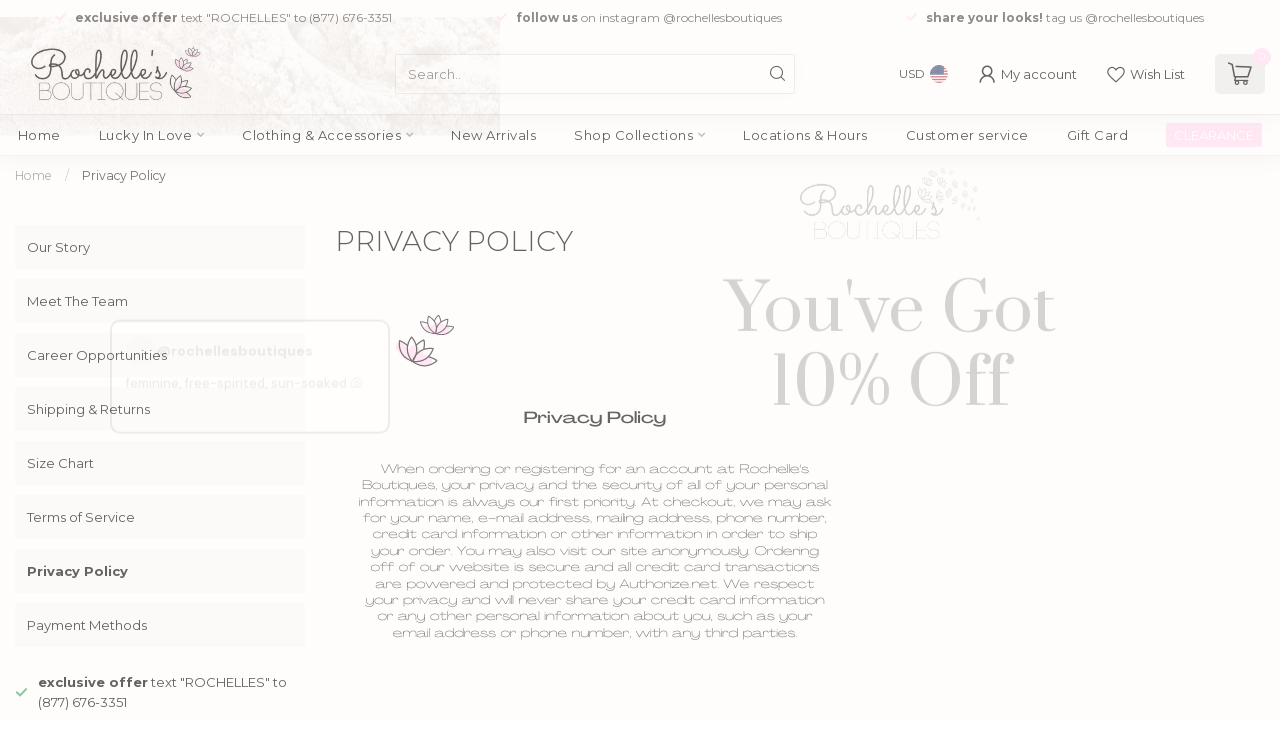

--- FILE ---
content_type: text/html;charset=utf-8
request_url: https://www.rochellesboutique.com/service/privacy-policy/
body_size: 23591
content:
<!DOCTYPE html>
<html lang="en-US">
  <head>
<link rel="preconnect" href="https://cdn.shoplightspeed.com">
<link rel="preconnect" href="https://fonts.googleapis.com">
<link rel="preconnect" href="https://fonts.gstatic.com" crossorigin>
<!--

    Theme Proxima | v1.0.0.2504202501_0_633417
    Theme designed and created by Dyvelopment - We are true e-commerce heroes!

    For custom Lightspeed eCom development or design contact us at www.dyvelopment.com

      _____                  _                                  _   
     |  __ \                | |                                | |  
     | |  | |_   ___   _____| | ___  _ __  _ __ ___   ___ _ __ | |_ 
     | |  | | | | \ \ / / _ \ |/ _ \| '_ \| '_ ` _ \ / _ \ '_ \| __|
     | |__| | |_| |\ V /  __/ | (_) | |_) | | | | | |  __/ | | | |_ 
     |_____/ \__, | \_/ \___|_|\___/| .__/|_| |_| |_|\___|_| |_|\__|
              __/ |                 | |                             
             |___/                  |_|                             
-->


<meta charset="utf-8"/>
<!-- [START] 'blocks/head.rain' -->
<!--

  (c) 2008-2026 Lightspeed Netherlands B.V.
  http://www.lightspeedhq.com
  Generated: 23-01-2026 @ 21:18:57

-->
<link rel="canonical" href="https://www.rochellesboutique.com/service/privacy-policy/"/>
<link rel="alternate" href="https://www.rochellesboutique.com/index.rss" type="application/rss+xml" title="New products"/>
<meta name="robots" content="noodp,noydir"/>
<meta name="google-site-verification" content="RLqabwc4ouVqSEURIt7LABmD-IL83JBHYBdjo931FJI"/>
<meta name="google-site-verification" content="AI60WxiPIPmxaCWRNIN7_BaA-_eeAJOYYHY27DOLlpk"/>
<meta property="og:url" content="https://www.rochellesboutique.com/service/privacy-policy/?source=facebook"/>
<meta property="og:site_name" content="Rochelle&#039;s Boutique"/>
<meta property="og:title" content="Privacy Policy"/>
<meta property="og:description" content="Rochelle’s Boutiques specialize in curating the latest trends &amp; classic styles in women’s clothing &amp; accessories. Shop our favorite picks with new arrivals"/>
<script src="https://apps.elfsight.com/p/platform.js"></script>
<script src="https://www.powr.io/powr.js?external-type=lightspeed"></script>
<script src="https://ajax.googleapis.com/ajax/libs/jquery/1.9.1/jquery.min.js"></script>
<script src="https://services.elfsight.com/lightspeed/assets/plugins/jquery.instashow.packaged.js"></script>
<script>
/* DyApps Theme Addons config */
if( !window.dyapps ){ window.dyapps = {}; }
window.dyapps.addons = {
 "enabled": true,
 "created_at": "13-05-2024 20:28:22",
 "settings": {
    "matrix_separator": ",",
    "filterGroupSwatches": [],
    "swatchesForCustomFields": [],
    "plan": {
     "can_variant_group": true,
     "can_stockify": true,
     "can_vat_switcher": true,
     "can_age_popup": false,
     "can_custom_qty": false,
     "can_data01_colors": false
    },
    "advancedVariants": {
     "enabled": false,
     "price_in_dropdown": true,
     "stockify_in_dropdown": true,
     "disable_out_of_stock": true,
     "grid_swatches_container_selector": ".dy-collection-grid-swatch-holder",
     "grid_swatches_position": "left",
     "grid_swatches_max_colors": 4,
     "grid_swatches_enabled": true,
     "variant_status_icon": false,
     "display_type": "select",
     "product_swatches_size": "default",
     "live_pricing": true
    },
    "age_popup": {
     "enabled": false,
     "logo_url": "",
     "image_footer_url": "",
     "text": {
                 
        "us": {
         "content": "<h3>Confirm your age<\/h3><p>You must be over the age of 18 to enter this website.<\/p>",
         "content_no": "<h3>Sorry!<\/h3><p>Unfortunately you cannot access this website.<\/p>",
         "button_yes": "I am 18 years or older",
         "button_no": "I am under 18",
        }        }
    },
    "stockify": {
     "enabled": false,
     "stock_trigger_type": "outofstock",
     "optin_policy": false,
     "api": "https://my.dyapps.io/api/public/1834e53761/stockify/subscribe",
     "text": {
                 
        "us": {
         "email_placeholder": "Your email address",
         "button_trigger": "Notify me when back in stock",
         "button_submit": "Keep me updated!",
         "title": "Leave your email address",
         "desc": "Unfortunately this item is out of stock right now. Leave your email address below and we'll send you an email when the item is available again.",
         "bottom_text": "We use your data to send this email. Read more in our <a href=\"\/service\/privacy-policy\/\" target=\"_blank\">privacy policy<\/a>."
        }        }
    },
    "categoryBanners": {
     "enabled": true,
     "mobile_breakpoint": "576px",
     "category_banner": [],
     "banners": {
             }
    }
 },
 "swatches": {
 "default": {"is_default": true, "type": "multi", "values": {"background-size": "10px 10px", "background-position": "0 0, 0 5px, 5px -5px, -5px 0px", "background-image": "linear-gradient(45deg, rgba(100,100,100,0.3) 25%, transparent 25%),  linear-gradient(-45deg, rgba(100,100,100,0.3) 25%, transparent 25%),  linear-gradient(45deg, transparent 75%, rgba(100,100,100,0.3) 75%),  linear-gradient(-45deg, transparent 75%, rgba(100,100,100,0.3) 75%)"}} ,   }
};
</script>
<script>
!function(c,h,i,m,p){
    m=c.createElement(h),p=c.getElementsByTagName(h)[0],
    m.async=1,m.src=i,p.parentNode.insertBefore(m,p)
}(document,"script","https://chimpstatic.com/mcjs-connected/js/users/943d057a0cc661873760eb4aa/5f209387530f4271c99972d6c.js");

</script>
<!--[if lt IE 9]>
<script src="https://cdn.shoplightspeed.com/assets/html5shiv.js?2025-02-20"></script>
<![endif]-->
<!-- [END] 'blocks/head.rain' -->

<title>Privacy Policy - Rochelle&#039;s Boutique</title>

<meta name="dyapps-addons-enabled" content="true">
<meta name="dyapps-addons-version" content="2022081001">
<meta name="dyapps-theme-name" content="Proxima">

<meta name="description" content="Rochelle’s Boutiques specialize in curating the latest trends &amp; classic styles in women’s clothing &amp; accessories. Shop our favorite picks with new arrivals" />
<meta name="keywords" content="Privacy, Policy, online boutique, women&#039;s clothing, personal styling, boutiques, outfit boxes, boutique, personal styling online, women&#039;s clothing box subscription, online women&#039;s boutique, boutique fashion, summer style, summer fashion, dresses, jum" />

<meta http-equiv="X-UA-Compatible" content="IE=edge">
<meta name="viewport" content="width=device-width, initial-scale=1">

<link rel="shortcut icon" href="https://cdn.shoplightspeed.com/shops/633417/themes/17405/assets/favicon.ico?20260120185045" type="image/x-icon" />
<link rel="preload" as="image" href="https://cdn.shoplightspeed.com/shops/633417/themes/17405/v/798369/assets/logo.png?20230624040620">



<script src="https://cdn.shoplightspeed.com/shops/633417/themes/17405/assets/jquery-1-12-4-min.js?20260120185045" defer></script>
<script>if(navigator.userAgent.indexOf("MSIE ") > -1 || navigator.userAgent.indexOf("Trident/") > -1) { document.write('<script src="https://cdn.shoplightspeed.com/shops/633417/themes/17405/assets/intersection-observer-polyfill.js?20260120185045">\x3C/script>') }</script>

<style>/*!
 * Bootstrap Reboot v4.6.1 (https://getbootstrap.com/)
 * Copyright 2011-2021 The Bootstrap Authors
 * Copyright 2011-2021 Twitter, Inc.
 * Licensed under MIT (https://github.com/twbs/bootstrap/blob/main/LICENSE)
 * Forked from Normalize.css, licensed MIT (https://github.com/necolas/normalize.css/blob/master/LICENSE.md)
 */*,*::before,*::after{box-sizing:border-box}html{font-family:sans-serif;line-height:1.15;-webkit-text-size-adjust:100%;-webkit-tap-highlight-color:rgba(0,0,0,0)}article,aside,figcaption,figure,footer,header,hgroup,main,nav,section{display:block}body{margin:0;font-family:-apple-system,BlinkMacSystemFont,"Segoe UI",Roboto,"Helvetica Neue",Arial,"Noto Sans","Liberation Sans",sans-serif,"Apple Color Emoji","Segoe UI Emoji","Segoe UI Symbol","Noto Color Emoji";font-size:1rem;font-weight:400;line-height:1.42857143;color:#212529;text-align:left;background-color:#fff}[tabindex="-1"]:focus:not(:focus-visible){outline:0 !important}hr{box-sizing:content-box;height:0;overflow:visible}h1,h2,h3,h4,h5,h6{margin-top:0;margin-bottom:.5rem}p{margin-top:0;margin-bottom:1rem}abbr[title],abbr[data-original-title]{text-decoration:underline;text-decoration:underline dotted;cursor:help;border-bottom:0;text-decoration-skip-ink:none}address{margin-bottom:1rem;font-style:normal;line-height:inherit}ol,ul,dl{margin-top:0;margin-bottom:1rem}ol ol,ul ul,ol ul,ul ol{margin-bottom:0}dt{font-weight:700}dd{margin-bottom:.5rem;margin-left:0}blockquote{margin:0 0 1rem}b,strong{font-weight:bolder}small{font-size:80%}sub,sup{position:relative;font-size:75%;line-height:0;vertical-align:baseline}sub{bottom:-0.25em}sup{top:-0.5em}a{color:#007bff;text-decoration:none;background-color:transparent}a:hover{color:#0056b3;text-decoration:underline}a:not([href]):not([class]){color:inherit;text-decoration:none}a:not([href]):not([class]):hover{color:inherit;text-decoration:none}pre,code,kbd,samp{font-family:SFMono-Regular,Menlo,Monaco,Consolas,"Liberation Mono","Courier New",monospace;font-size:1em}pre{margin-top:0;margin-bottom:1rem;overflow:auto;-ms-overflow-style:scrollbar}figure{margin:0 0 1rem}img{vertical-align:middle;border-style:none}svg{overflow:hidden;vertical-align:middle}table{border-collapse:collapse}caption{padding-top:.75rem;padding-bottom:.75rem;color:#6c757d;text-align:left;caption-side:bottom}th{text-align:inherit;text-align:-webkit-match-parent}label{display:inline-block;margin-bottom:.5rem}button{border-radius:0}button:focus:not(:focus-visible){outline:0}input,button,select,optgroup,textarea{margin:0;font-family:inherit;font-size:inherit;line-height:inherit}button,input{overflow:visible}button,select{text-transform:none}[role=button]{cursor:pointer}select{word-wrap:normal}button,[type=button],[type=reset],[type=submit]{-webkit-appearance:button}button:not(:disabled),[type=button]:not(:disabled),[type=reset]:not(:disabled),[type=submit]:not(:disabled){cursor:pointer}button::-moz-focus-inner,[type=button]::-moz-focus-inner,[type=reset]::-moz-focus-inner,[type=submit]::-moz-focus-inner{padding:0;border-style:none}input[type=radio],input[type=checkbox]{box-sizing:border-box;padding:0}textarea{overflow:auto;resize:vertical}fieldset{min-width:0;padding:0;margin:0;border:0}legend{display:block;width:100%;max-width:100%;padding:0;margin-bottom:.5rem;font-size:1.5rem;line-height:inherit;color:inherit;white-space:normal}progress{vertical-align:baseline}[type=number]::-webkit-inner-spin-button,[type=number]::-webkit-outer-spin-button{height:auto}[type=search]{outline-offset:-2px;-webkit-appearance:none}[type=search]::-webkit-search-decoration{-webkit-appearance:none}::-webkit-file-upload-button{font:inherit;-webkit-appearance:button}output{display:inline-block}summary{display:list-item;cursor:pointer}template{display:none}[hidden]{display:none !important}/*!
 * Bootstrap Grid v4.6.1 (https://getbootstrap.com/)
 * Copyright 2011-2021 The Bootstrap Authors
 * Copyright 2011-2021 Twitter, Inc.
 * Licensed under MIT (https://github.com/twbs/bootstrap/blob/main/LICENSE)
 */html{box-sizing:border-box;-ms-overflow-style:scrollbar}*,*::before,*::after{box-sizing:inherit}.container,.container-fluid,.container-xl,.container-lg,.container-md,.container-sm{width:100%;padding-right:15px;padding-left:15px;margin-right:auto;margin-left:auto}@media(min-width: 576px){.container-sm,.container{max-width:540px}}@media(min-width: 768px){.container-md,.container-sm,.container{max-width:720px}}@media(min-width: 992px){.container-lg,.container-md,.container-sm,.container{max-width:960px}}@media(min-width: 1200px){.container-xl,.container-lg,.container-md,.container-sm,.container{max-width:1140px}}.row{display:flex;flex-wrap:wrap;margin-right:-15px;margin-left:-15px}.no-gutters{margin-right:0;margin-left:0}.no-gutters>.col,.no-gutters>[class*=col-]{padding-right:0;padding-left:0}.col-xl,.col-xl-auto,.col-xl-12,.col-xl-11,.col-xl-10,.col-xl-9,.col-xl-8,.col-xl-7,.col-xl-6,.col-xl-5,.col-xl-4,.col-xl-3,.col-xl-2,.col-xl-1,.col-lg,.col-lg-auto,.col-lg-12,.col-lg-11,.col-lg-10,.col-lg-9,.col-lg-8,.col-lg-7,.col-lg-6,.col-lg-5,.col-lg-4,.col-lg-3,.col-lg-2,.col-lg-1,.col-md,.col-md-auto,.col-md-12,.col-md-11,.col-md-10,.col-md-9,.col-md-8,.col-md-7,.col-md-6,.col-md-5,.col-md-4,.col-md-3,.col-md-2,.col-md-1,.col-sm,.col-sm-auto,.col-sm-12,.col-sm-11,.col-sm-10,.col-sm-9,.col-sm-8,.col-sm-7,.col-sm-6,.col-sm-5,.col-sm-4,.col-sm-3,.col-sm-2,.col-sm-1,.col,.col-auto,.col-12,.col-11,.col-10,.col-9,.col-8,.col-7,.col-6,.col-5,.col-4,.col-3,.col-2,.col-1{position:relative;width:100%;padding-right:15px;padding-left:15px}.col{flex-basis:0;flex-grow:1;max-width:100%}.row-cols-1>*{flex:0 0 100%;max-width:100%}.row-cols-2>*{flex:0 0 50%;max-width:50%}.row-cols-3>*{flex:0 0 33.3333333333%;max-width:33.3333333333%}.row-cols-4>*{flex:0 0 25%;max-width:25%}.row-cols-5>*{flex:0 0 20%;max-width:20%}.row-cols-6>*{flex:0 0 16.6666666667%;max-width:16.6666666667%}.col-auto{flex:0 0 auto;width:auto;max-width:100%}.col-1{flex:0 0 8.33333333%;max-width:8.33333333%}.col-2{flex:0 0 16.66666667%;max-width:16.66666667%}.col-3{flex:0 0 25%;max-width:25%}.col-4{flex:0 0 33.33333333%;max-width:33.33333333%}.col-5{flex:0 0 41.66666667%;max-width:41.66666667%}.col-6{flex:0 0 50%;max-width:50%}.col-7{flex:0 0 58.33333333%;max-width:58.33333333%}.col-8{flex:0 0 66.66666667%;max-width:66.66666667%}.col-9{flex:0 0 75%;max-width:75%}.col-10{flex:0 0 83.33333333%;max-width:83.33333333%}.col-11{flex:0 0 91.66666667%;max-width:91.66666667%}.col-12{flex:0 0 100%;max-width:100%}.order-first{order:-1}.order-last{order:13}.order-0{order:0}.order-1{order:1}.order-2{order:2}.order-3{order:3}.order-4{order:4}.order-5{order:5}.order-6{order:6}.order-7{order:7}.order-8{order:8}.order-9{order:9}.order-10{order:10}.order-11{order:11}.order-12{order:12}.offset-1{margin-left:8.33333333%}.offset-2{margin-left:16.66666667%}.offset-3{margin-left:25%}.offset-4{margin-left:33.33333333%}.offset-5{margin-left:41.66666667%}.offset-6{margin-left:50%}.offset-7{margin-left:58.33333333%}.offset-8{margin-left:66.66666667%}.offset-9{margin-left:75%}.offset-10{margin-left:83.33333333%}.offset-11{margin-left:91.66666667%}@media(min-width: 576px){.col-sm{flex-basis:0;flex-grow:1;max-width:100%}.row-cols-sm-1>*{flex:0 0 100%;max-width:100%}.row-cols-sm-2>*{flex:0 0 50%;max-width:50%}.row-cols-sm-3>*{flex:0 0 33.3333333333%;max-width:33.3333333333%}.row-cols-sm-4>*{flex:0 0 25%;max-width:25%}.row-cols-sm-5>*{flex:0 0 20%;max-width:20%}.row-cols-sm-6>*{flex:0 0 16.6666666667%;max-width:16.6666666667%}.col-sm-auto{flex:0 0 auto;width:auto;max-width:100%}.col-sm-1{flex:0 0 8.33333333%;max-width:8.33333333%}.col-sm-2{flex:0 0 16.66666667%;max-width:16.66666667%}.col-sm-3{flex:0 0 25%;max-width:25%}.col-sm-4{flex:0 0 33.33333333%;max-width:33.33333333%}.col-sm-5{flex:0 0 41.66666667%;max-width:41.66666667%}.col-sm-6{flex:0 0 50%;max-width:50%}.col-sm-7{flex:0 0 58.33333333%;max-width:58.33333333%}.col-sm-8{flex:0 0 66.66666667%;max-width:66.66666667%}.col-sm-9{flex:0 0 75%;max-width:75%}.col-sm-10{flex:0 0 83.33333333%;max-width:83.33333333%}.col-sm-11{flex:0 0 91.66666667%;max-width:91.66666667%}.col-sm-12{flex:0 0 100%;max-width:100%}.order-sm-first{order:-1}.order-sm-last{order:13}.order-sm-0{order:0}.order-sm-1{order:1}.order-sm-2{order:2}.order-sm-3{order:3}.order-sm-4{order:4}.order-sm-5{order:5}.order-sm-6{order:6}.order-sm-7{order:7}.order-sm-8{order:8}.order-sm-9{order:9}.order-sm-10{order:10}.order-sm-11{order:11}.order-sm-12{order:12}.offset-sm-0{margin-left:0}.offset-sm-1{margin-left:8.33333333%}.offset-sm-2{margin-left:16.66666667%}.offset-sm-3{margin-left:25%}.offset-sm-4{margin-left:33.33333333%}.offset-sm-5{margin-left:41.66666667%}.offset-sm-6{margin-left:50%}.offset-sm-7{margin-left:58.33333333%}.offset-sm-8{margin-left:66.66666667%}.offset-sm-9{margin-left:75%}.offset-sm-10{margin-left:83.33333333%}.offset-sm-11{margin-left:91.66666667%}}@media(min-width: 768px){.col-md{flex-basis:0;flex-grow:1;max-width:100%}.row-cols-md-1>*{flex:0 0 100%;max-width:100%}.row-cols-md-2>*{flex:0 0 50%;max-width:50%}.row-cols-md-3>*{flex:0 0 33.3333333333%;max-width:33.3333333333%}.row-cols-md-4>*{flex:0 0 25%;max-width:25%}.row-cols-md-5>*{flex:0 0 20%;max-width:20%}.row-cols-md-6>*{flex:0 0 16.6666666667%;max-width:16.6666666667%}.col-md-auto{flex:0 0 auto;width:auto;max-width:100%}.col-md-1{flex:0 0 8.33333333%;max-width:8.33333333%}.col-md-2{flex:0 0 16.66666667%;max-width:16.66666667%}.col-md-3{flex:0 0 25%;max-width:25%}.col-md-4{flex:0 0 33.33333333%;max-width:33.33333333%}.col-md-5{flex:0 0 41.66666667%;max-width:41.66666667%}.col-md-6{flex:0 0 50%;max-width:50%}.col-md-7{flex:0 0 58.33333333%;max-width:58.33333333%}.col-md-8{flex:0 0 66.66666667%;max-width:66.66666667%}.col-md-9{flex:0 0 75%;max-width:75%}.col-md-10{flex:0 0 83.33333333%;max-width:83.33333333%}.col-md-11{flex:0 0 91.66666667%;max-width:91.66666667%}.col-md-12{flex:0 0 100%;max-width:100%}.order-md-first{order:-1}.order-md-last{order:13}.order-md-0{order:0}.order-md-1{order:1}.order-md-2{order:2}.order-md-3{order:3}.order-md-4{order:4}.order-md-5{order:5}.order-md-6{order:6}.order-md-7{order:7}.order-md-8{order:8}.order-md-9{order:9}.order-md-10{order:10}.order-md-11{order:11}.order-md-12{order:12}.offset-md-0{margin-left:0}.offset-md-1{margin-left:8.33333333%}.offset-md-2{margin-left:16.66666667%}.offset-md-3{margin-left:25%}.offset-md-4{margin-left:33.33333333%}.offset-md-5{margin-left:41.66666667%}.offset-md-6{margin-left:50%}.offset-md-7{margin-left:58.33333333%}.offset-md-8{margin-left:66.66666667%}.offset-md-9{margin-left:75%}.offset-md-10{margin-left:83.33333333%}.offset-md-11{margin-left:91.66666667%}}@media(min-width: 992px){.col-lg{flex-basis:0;flex-grow:1;max-width:100%}.row-cols-lg-1>*{flex:0 0 100%;max-width:100%}.row-cols-lg-2>*{flex:0 0 50%;max-width:50%}.row-cols-lg-3>*{flex:0 0 33.3333333333%;max-width:33.3333333333%}.row-cols-lg-4>*{flex:0 0 25%;max-width:25%}.row-cols-lg-5>*{flex:0 0 20%;max-width:20%}.row-cols-lg-6>*{flex:0 0 16.6666666667%;max-width:16.6666666667%}.col-lg-auto{flex:0 0 auto;width:auto;max-width:100%}.col-lg-1{flex:0 0 8.33333333%;max-width:8.33333333%}.col-lg-2{flex:0 0 16.66666667%;max-width:16.66666667%}.col-lg-3{flex:0 0 25%;max-width:25%}.col-lg-4{flex:0 0 33.33333333%;max-width:33.33333333%}.col-lg-5{flex:0 0 41.66666667%;max-width:41.66666667%}.col-lg-6{flex:0 0 50%;max-width:50%}.col-lg-7{flex:0 0 58.33333333%;max-width:58.33333333%}.col-lg-8{flex:0 0 66.66666667%;max-width:66.66666667%}.col-lg-9{flex:0 0 75%;max-width:75%}.col-lg-10{flex:0 0 83.33333333%;max-width:83.33333333%}.col-lg-11{flex:0 0 91.66666667%;max-width:91.66666667%}.col-lg-12{flex:0 0 100%;max-width:100%}.order-lg-first{order:-1}.order-lg-last{order:13}.order-lg-0{order:0}.order-lg-1{order:1}.order-lg-2{order:2}.order-lg-3{order:3}.order-lg-4{order:4}.order-lg-5{order:5}.order-lg-6{order:6}.order-lg-7{order:7}.order-lg-8{order:8}.order-lg-9{order:9}.order-lg-10{order:10}.order-lg-11{order:11}.order-lg-12{order:12}.offset-lg-0{margin-left:0}.offset-lg-1{margin-left:8.33333333%}.offset-lg-2{margin-left:16.66666667%}.offset-lg-3{margin-left:25%}.offset-lg-4{margin-left:33.33333333%}.offset-lg-5{margin-left:41.66666667%}.offset-lg-6{margin-left:50%}.offset-lg-7{margin-left:58.33333333%}.offset-lg-8{margin-left:66.66666667%}.offset-lg-9{margin-left:75%}.offset-lg-10{margin-left:83.33333333%}.offset-lg-11{margin-left:91.66666667%}}@media(min-width: 1200px){.col-xl{flex-basis:0;flex-grow:1;max-width:100%}.row-cols-xl-1>*{flex:0 0 100%;max-width:100%}.row-cols-xl-2>*{flex:0 0 50%;max-width:50%}.row-cols-xl-3>*{flex:0 0 33.3333333333%;max-width:33.3333333333%}.row-cols-xl-4>*{flex:0 0 25%;max-width:25%}.row-cols-xl-5>*{flex:0 0 20%;max-width:20%}.row-cols-xl-6>*{flex:0 0 16.6666666667%;max-width:16.6666666667%}.col-xl-auto{flex:0 0 auto;width:auto;max-width:100%}.col-xl-1{flex:0 0 8.33333333%;max-width:8.33333333%}.col-xl-2{flex:0 0 16.66666667%;max-width:16.66666667%}.col-xl-3{flex:0 0 25%;max-width:25%}.col-xl-4{flex:0 0 33.33333333%;max-width:33.33333333%}.col-xl-5{flex:0 0 41.66666667%;max-width:41.66666667%}.col-xl-6{flex:0 0 50%;max-width:50%}.col-xl-7{flex:0 0 58.33333333%;max-width:58.33333333%}.col-xl-8{flex:0 0 66.66666667%;max-width:66.66666667%}.col-xl-9{flex:0 0 75%;max-width:75%}.col-xl-10{flex:0 0 83.33333333%;max-width:83.33333333%}.col-xl-11{flex:0 0 91.66666667%;max-width:91.66666667%}.col-xl-12{flex:0 0 100%;max-width:100%}.order-xl-first{order:-1}.order-xl-last{order:13}.order-xl-0{order:0}.order-xl-1{order:1}.order-xl-2{order:2}.order-xl-3{order:3}.order-xl-4{order:4}.order-xl-5{order:5}.order-xl-6{order:6}.order-xl-7{order:7}.order-xl-8{order:8}.order-xl-9{order:9}.order-xl-10{order:10}.order-xl-11{order:11}.order-xl-12{order:12}.offset-xl-0{margin-left:0}.offset-xl-1{margin-left:8.33333333%}.offset-xl-2{margin-left:16.66666667%}.offset-xl-3{margin-left:25%}.offset-xl-4{margin-left:33.33333333%}.offset-xl-5{margin-left:41.66666667%}.offset-xl-6{margin-left:50%}.offset-xl-7{margin-left:58.33333333%}.offset-xl-8{margin-left:66.66666667%}.offset-xl-9{margin-left:75%}.offset-xl-10{margin-left:83.33333333%}.offset-xl-11{margin-left:91.66666667%}}.d-none{display:none !important}.d-inline{display:inline !important}.d-inline-block{display:inline-block !important}.d-block{display:block !important}.d-table{display:table !important}.d-table-row{display:table-row !important}.d-table-cell{display:table-cell !important}.d-flex{display:flex !important}.d-inline-flex{display:inline-flex !important}@media(min-width: 576px){.d-sm-none{display:none !important}.d-sm-inline{display:inline !important}.d-sm-inline-block{display:inline-block !important}.d-sm-block{display:block !important}.d-sm-table{display:table !important}.d-sm-table-row{display:table-row !important}.d-sm-table-cell{display:table-cell !important}.d-sm-flex{display:flex !important}.d-sm-inline-flex{display:inline-flex !important}}@media(min-width: 768px){.d-md-none{display:none !important}.d-md-inline{display:inline !important}.d-md-inline-block{display:inline-block !important}.d-md-block{display:block !important}.d-md-table{display:table !important}.d-md-table-row{display:table-row !important}.d-md-table-cell{display:table-cell !important}.d-md-flex{display:flex !important}.d-md-inline-flex{display:inline-flex !important}}@media(min-width: 992px){.d-lg-none{display:none !important}.d-lg-inline{display:inline !important}.d-lg-inline-block{display:inline-block !important}.d-lg-block{display:block !important}.d-lg-table{display:table !important}.d-lg-table-row{display:table-row !important}.d-lg-table-cell{display:table-cell !important}.d-lg-flex{display:flex !important}.d-lg-inline-flex{display:inline-flex !important}}@media(min-width: 1200px){.d-xl-none{display:none !important}.d-xl-inline{display:inline !important}.d-xl-inline-block{display:inline-block !important}.d-xl-block{display:block !important}.d-xl-table{display:table !important}.d-xl-table-row{display:table-row !important}.d-xl-table-cell{display:table-cell !important}.d-xl-flex{display:flex !important}.d-xl-inline-flex{display:inline-flex !important}}@media print{.d-print-none{display:none !important}.d-print-inline{display:inline !important}.d-print-inline-block{display:inline-block !important}.d-print-block{display:block !important}.d-print-table{display:table !important}.d-print-table-row{display:table-row !important}.d-print-table-cell{display:table-cell !important}.d-print-flex{display:flex !important}.d-print-inline-flex{display:inline-flex !important}}.flex-row{flex-direction:row !important}.flex-column{flex-direction:column !important}.flex-row-reverse{flex-direction:row-reverse !important}.flex-column-reverse{flex-direction:column-reverse !important}.flex-wrap{flex-wrap:wrap !important}.flex-nowrap{flex-wrap:nowrap !important}.flex-wrap-reverse{flex-wrap:wrap-reverse !important}.flex-fill{flex:1 1 auto !important}.flex-grow-0{flex-grow:0 !important}.flex-grow-1{flex-grow:1 !important}.flex-shrink-0{flex-shrink:0 !important}.flex-shrink-1{flex-shrink:1 !important}.justify-content-start{justify-content:flex-start !important}.justify-content-end{justify-content:flex-end !important}.justify-content-center{justify-content:center !important}.justify-content-between{justify-content:space-between !important}.justify-content-around{justify-content:space-around !important}.align-items-start{align-items:flex-start !important}.align-items-end{align-items:flex-end !important}.align-items-center{align-items:center !important}.align-items-baseline{align-items:baseline !important}.align-items-stretch{align-items:stretch !important}.align-content-start{align-content:flex-start !important}.align-content-end{align-content:flex-end !important}.align-content-center{align-content:center !important}.align-content-between{align-content:space-between !important}.align-content-around{align-content:space-around !important}.align-content-stretch{align-content:stretch !important}.align-self-auto{align-self:auto !important}.align-self-start{align-self:flex-start !important}.align-self-end{align-self:flex-end !important}.align-self-center{align-self:center !important}.align-self-baseline{align-self:baseline !important}.align-self-stretch{align-self:stretch !important}@media(min-width: 576px){.flex-sm-row{flex-direction:row !important}.flex-sm-column{flex-direction:column !important}.flex-sm-row-reverse{flex-direction:row-reverse !important}.flex-sm-column-reverse{flex-direction:column-reverse !important}.flex-sm-wrap{flex-wrap:wrap !important}.flex-sm-nowrap{flex-wrap:nowrap !important}.flex-sm-wrap-reverse{flex-wrap:wrap-reverse !important}.flex-sm-fill{flex:1 1 auto !important}.flex-sm-grow-0{flex-grow:0 !important}.flex-sm-grow-1{flex-grow:1 !important}.flex-sm-shrink-0{flex-shrink:0 !important}.flex-sm-shrink-1{flex-shrink:1 !important}.justify-content-sm-start{justify-content:flex-start !important}.justify-content-sm-end{justify-content:flex-end !important}.justify-content-sm-center{justify-content:center !important}.justify-content-sm-between{justify-content:space-between !important}.justify-content-sm-around{justify-content:space-around !important}.align-items-sm-start{align-items:flex-start !important}.align-items-sm-end{align-items:flex-end !important}.align-items-sm-center{align-items:center !important}.align-items-sm-baseline{align-items:baseline !important}.align-items-sm-stretch{align-items:stretch !important}.align-content-sm-start{align-content:flex-start !important}.align-content-sm-end{align-content:flex-end !important}.align-content-sm-center{align-content:center !important}.align-content-sm-between{align-content:space-between !important}.align-content-sm-around{align-content:space-around !important}.align-content-sm-stretch{align-content:stretch !important}.align-self-sm-auto{align-self:auto !important}.align-self-sm-start{align-self:flex-start !important}.align-self-sm-end{align-self:flex-end !important}.align-self-sm-center{align-self:center !important}.align-self-sm-baseline{align-self:baseline !important}.align-self-sm-stretch{align-self:stretch !important}}@media(min-width: 768px){.flex-md-row{flex-direction:row !important}.flex-md-column{flex-direction:column !important}.flex-md-row-reverse{flex-direction:row-reverse !important}.flex-md-column-reverse{flex-direction:column-reverse !important}.flex-md-wrap{flex-wrap:wrap !important}.flex-md-nowrap{flex-wrap:nowrap !important}.flex-md-wrap-reverse{flex-wrap:wrap-reverse !important}.flex-md-fill{flex:1 1 auto !important}.flex-md-grow-0{flex-grow:0 !important}.flex-md-grow-1{flex-grow:1 !important}.flex-md-shrink-0{flex-shrink:0 !important}.flex-md-shrink-1{flex-shrink:1 !important}.justify-content-md-start{justify-content:flex-start !important}.justify-content-md-end{justify-content:flex-end !important}.justify-content-md-center{justify-content:center !important}.justify-content-md-between{justify-content:space-between !important}.justify-content-md-around{justify-content:space-around !important}.align-items-md-start{align-items:flex-start !important}.align-items-md-end{align-items:flex-end !important}.align-items-md-center{align-items:center !important}.align-items-md-baseline{align-items:baseline !important}.align-items-md-stretch{align-items:stretch !important}.align-content-md-start{align-content:flex-start !important}.align-content-md-end{align-content:flex-end !important}.align-content-md-center{align-content:center !important}.align-content-md-between{align-content:space-between !important}.align-content-md-around{align-content:space-around !important}.align-content-md-stretch{align-content:stretch !important}.align-self-md-auto{align-self:auto !important}.align-self-md-start{align-self:flex-start !important}.align-self-md-end{align-self:flex-end !important}.align-self-md-center{align-self:center !important}.align-self-md-baseline{align-self:baseline !important}.align-self-md-stretch{align-self:stretch !important}}@media(min-width: 992px){.flex-lg-row{flex-direction:row !important}.flex-lg-column{flex-direction:column !important}.flex-lg-row-reverse{flex-direction:row-reverse !important}.flex-lg-column-reverse{flex-direction:column-reverse !important}.flex-lg-wrap{flex-wrap:wrap !important}.flex-lg-nowrap{flex-wrap:nowrap !important}.flex-lg-wrap-reverse{flex-wrap:wrap-reverse !important}.flex-lg-fill{flex:1 1 auto !important}.flex-lg-grow-0{flex-grow:0 !important}.flex-lg-grow-1{flex-grow:1 !important}.flex-lg-shrink-0{flex-shrink:0 !important}.flex-lg-shrink-1{flex-shrink:1 !important}.justify-content-lg-start{justify-content:flex-start !important}.justify-content-lg-end{justify-content:flex-end !important}.justify-content-lg-center{justify-content:center !important}.justify-content-lg-between{justify-content:space-between !important}.justify-content-lg-around{justify-content:space-around !important}.align-items-lg-start{align-items:flex-start !important}.align-items-lg-end{align-items:flex-end !important}.align-items-lg-center{align-items:center !important}.align-items-lg-baseline{align-items:baseline !important}.align-items-lg-stretch{align-items:stretch !important}.align-content-lg-start{align-content:flex-start !important}.align-content-lg-end{align-content:flex-end !important}.align-content-lg-center{align-content:center !important}.align-content-lg-between{align-content:space-between !important}.align-content-lg-around{align-content:space-around !important}.align-content-lg-stretch{align-content:stretch !important}.align-self-lg-auto{align-self:auto !important}.align-self-lg-start{align-self:flex-start !important}.align-self-lg-end{align-self:flex-end !important}.align-self-lg-center{align-self:center !important}.align-self-lg-baseline{align-self:baseline !important}.align-self-lg-stretch{align-self:stretch !important}}@media(min-width: 1200px){.flex-xl-row{flex-direction:row !important}.flex-xl-column{flex-direction:column !important}.flex-xl-row-reverse{flex-direction:row-reverse !important}.flex-xl-column-reverse{flex-direction:column-reverse !important}.flex-xl-wrap{flex-wrap:wrap !important}.flex-xl-nowrap{flex-wrap:nowrap !important}.flex-xl-wrap-reverse{flex-wrap:wrap-reverse !important}.flex-xl-fill{flex:1 1 auto !important}.flex-xl-grow-0{flex-grow:0 !important}.flex-xl-grow-1{flex-grow:1 !important}.flex-xl-shrink-0{flex-shrink:0 !important}.flex-xl-shrink-1{flex-shrink:1 !important}.justify-content-xl-start{justify-content:flex-start !important}.justify-content-xl-end{justify-content:flex-end !important}.justify-content-xl-center{justify-content:center !important}.justify-content-xl-between{justify-content:space-between !important}.justify-content-xl-around{justify-content:space-around !important}.align-items-xl-start{align-items:flex-start !important}.align-items-xl-end{align-items:flex-end !important}.align-items-xl-center{align-items:center !important}.align-items-xl-baseline{align-items:baseline !important}.align-items-xl-stretch{align-items:stretch !important}.align-content-xl-start{align-content:flex-start !important}.align-content-xl-end{align-content:flex-end !important}.align-content-xl-center{align-content:center !important}.align-content-xl-between{align-content:space-between !important}.align-content-xl-around{align-content:space-around !important}.align-content-xl-stretch{align-content:stretch !important}.align-self-xl-auto{align-self:auto !important}.align-self-xl-start{align-self:flex-start !important}.align-self-xl-end{align-self:flex-end !important}.align-self-xl-center{align-self:center !important}.align-self-xl-baseline{align-self:baseline !important}.align-self-xl-stretch{align-self:stretch !important}}.m-0{margin:0 !important}.mt-0,.my-0{margin-top:0 !important}.mr-0,.mx-0{margin-right:0 !important}.mb-0,.my-0{margin-bottom:0 !important}.ml-0,.mx-0{margin-left:0 !important}.m-1{margin:5px !important}.mt-1,.my-1{margin-top:5px !important}.mr-1,.mx-1{margin-right:5px !important}.mb-1,.my-1{margin-bottom:5px !important}.ml-1,.mx-1{margin-left:5px !important}.m-2{margin:10px !important}.mt-2,.my-2{margin-top:10px !important}.mr-2,.mx-2{margin-right:10px !important}.mb-2,.my-2{margin-bottom:10px !important}.ml-2,.mx-2{margin-left:10px !important}.m-3{margin:15px !important}.mt-3,.my-3{margin-top:15px !important}.mr-3,.mx-3{margin-right:15px !important}.mb-3,.my-3{margin-bottom:15px !important}.ml-3,.mx-3{margin-left:15px !important}.m-4{margin:30px !important}.mt-4,.my-4{margin-top:30px !important}.mr-4,.mx-4{margin-right:30px !important}.mb-4,.my-4{margin-bottom:30px !important}.ml-4,.mx-4{margin-left:30px !important}.m-5{margin:50px !important}.mt-5,.my-5{margin-top:50px !important}.mr-5,.mx-5{margin-right:50px !important}.mb-5,.my-5{margin-bottom:50px !important}.ml-5,.mx-5{margin-left:50px !important}.m-6{margin:80px !important}.mt-6,.my-6{margin-top:80px !important}.mr-6,.mx-6{margin-right:80px !important}.mb-6,.my-6{margin-bottom:80px !important}.ml-6,.mx-6{margin-left:80px !important}.p-0{padding:0 !important}.pt-0,.py-0{padding-top:0 !important}.pr-0,.px-0{padding-right:0 !important}.pb-0,.py-0{padding-bottom:0 !important}.pl-0,.px-0{padding-left:0 !important}.p-1{padding:5px !important}.pt-1,.py-1{padding-top:5px !important}.pr-1,.px-1{padding-right:5px !important}.pb-1,.py-1{padding-bottom:5px !important}.pl-1,.px-1{padding-left:5px !important}.p-2{padding:10px !important}.pt-2,.py-2{padding-top:10px !important}.pr-2,.px-2{padding-right:10px !important}.pb-2,.py-2{padding-bottom:10px !important}.pl-2,.px-2{padding-left:10px !important}.p-3{padding:15px !important}.pt-3,.py-3{padding-top:15px !important}.pr-3,.px-3{padding-right:15px !important}.pb-3,.py-3{padding-bottom:15px !important}.pl-3,.px-3{padding-left:15px !important}.p-4{padding:30px !important}.pt-4,.py-4{padding-top:30px !important}.pr-4,.px-4{padding-right:30px !important}.pb-4,.py-4{padding-bottom:30px !important}.pl-4,.px-4{padding-left:30px !important}.p-5{padding:50px !important}.pt-5,.py-5{padding-top:50px !important}.pr-5,.px-5{padding-right:50px !important}.pb-5,.py-5{padding-bottom:50px !important}.pl-5,.px-5{padding-left:50px !important}.p-6{padding:80px !important}.pt-6,.py-6{padding-top:80px !important}.pr-6,.px-6{padding-right:80px !important}.pb-6,.py-6{padding-bottom:80px !important}.pl-6,.px-6{padding-left:80px !important}.m-n1{margin:-5px !important}.mt-n1,.my-n1{margin-top:-5px !important}.mr-n1,.mx-n1{margin-right:-5px !important}.mb-n1,.my-n1{margin-bottom:-5px !important}.ml-n1,.mx-n1{margin-left:-5px !important}.m-n2{margin:-10px !important}.mt-n2,.my-n2{margin-top:-10px !important}.mr-n2,.mx-n2{margin-right:-10px !important}.mb-n2,.my-n2{margin-bottom:-10px !important}.ml-n2,.mx-n2{margin-left:-10px !important}.m-n3{margin:-15px !important}.mt-n3,.my-n3{margin-top:-15px !important}.mr-n3,.mx-n3{margin-right:-15px !important}.mb-n3,.my-n3{margin-bottom:-15px !important}.ml-n3,.mx-n3{margin-left:-15px !important}.m-n4{margin:-30px !important}.mt-n4,.my-n4{margin-top:-30px !important}.mr-n4,.mx-n4{margin-right:-30px !important}.mb-n4,.my-n4{margin-bottom:-30px !important}.ml-n4,.mx-n4{margin-left:-30px !important}.m-n5{margin:-50px !important}.mt-n5,.my-n5{margin-top:-50px !important}.mr-n5,.mx-n5{margin-right:-50px !important}.mb-n5,.my-n5{margin-bottom:-50px !important}.ml-n5,.mx-n5{margin-left:-50px !important}.m-n6{margin:-80px !important}.mt-n6,.my-n6{margin-top:-80px !important}.mr-n6,.mx-n6{margin-right:-80px !important}.mb-n6,.my-n6{margin-bottom:-80px !important}.ml-n6,.mx-n6{margin-left:-80px !important}.m-auto{margin:auto !important}.mt-auto,.my-auto{margin-top:auto !important}.mr-auto,.mx-auto{margin-right:auto !important}.mb-auto,.my-auto{margin-bottom:auto !important}.ml-auto,.mx-auto{margin-left:auto !important}@media(min-width: 576px){.m-sm-0{margin:0 !important}.mt-sm-0,.my-sm-0{margin-top:0 !important}.mr-sm-0,.mx-sm-0{margin-right:0 !important}.mb-sm-0,.my-sm-0{margin-bottom:0 !important}.ml-sm-0,.mx-sm-0{margin-left:0 !important}.m-sm-1{margin:5px !important}.mt-sm-1,.my-sm-1{margin-top:5px !important}.mr-sm-1,.mx-sm-1{margin-right:5px !important}.mb-sm-1,.my-sm-1{margin-bottom:5px !important}.ml-sm-1,.mx-sm-1{margin-left:5px !important}.m-sm-2{margin:10px !important}.mt-sm-2,.my-sm-2{margin-top:10px !important}.mr-sm-2,.mx-sm-2{margin-right:10px !important}.mb-sm-2,.my-sm-2{margin-bottom:10px !important}.ml-sm-2,.mx-sm-2{margin-left:10px !important}.m-sm-3{margin:15px !important}.mt-sm-3,.my-sm-3{margin-top:15px !important}.mr-sm-3,.mx-sm-3{margin-right:15px !important}.mb-sm-3,.my-sm-3{margin-bottom:15px !important}.ml-sm-3,.mx-sm-3{margin-left:15px !important}.m-sm-4{margin:30px !important}.mt-sm-4,.my-sm-4{margin-top:30px !important}.mr-sm-4,.mx-sm-4{margin-right:30px !important}.mb-sm-4,.my-sm-4{margin-bottom:30px !important}.ml-sm-4,.mx-sm-4{margin-left:30px !important}.m-sm-5{margin:50px !important}.mt-sm-5,.my-sm-5{margin-top:50px !important}.mr-sm-5,.mx-sm-5{margin-right:50px !important}.mb-sm-5,.my-sm-5{margin-bottom:50px !important}.ml-sm-5,.mx-sm-5{margin-left:50px !important}.m-sm-6{margin:80px !important}.mt-sm-6,.my-sm-6{margin-top:80px !important}.mr-sm-6,.mx-sm-6{margin-right:80px !important}.mb-sm-6,.my-sm-6{margin-bottom:80px !important}.ml-sm-6,.mx-sm-6{margin-left:80px !important}.p-sm-0{padding:0 !important}.pt-sm-0,.py-sm-0{padding-top:0 !important}.pr-sm-0,.px-sm-0{padding-right:0 !important}.pb-sm-0,.py-sm-0{padding-bottom:0 !important}.pl-sm-0,.px-sm-0{padding-left:0 !important}.p-sm-1{padding:5px !important}.pt-sm-1,.py-sm-1{padding-top:5px !important}.pr-sm-1,.px-sm-1{padding-right:5px !important}.pb-sm-1,.py-sm-1{padding-bottom:5px !important}.pl-sm-1,.px-sm-1{padding-left:5px !important}.p-sm-2{padding:10px !important}.pt-sm-2,.py-sm-2{padding-top:10px !important}.pr-sm-2,.px-sm-2{padding-right:10px !important}.pb-sm-2,.py-sm-2{padding-bottom:10px !important}.pl-sm-2,.px-sm-2{padding-left:10px !important}.p-sm-3{padding:15px !important}.pt-sm-3,.py-sm-3{padding-top:15px !important}.pr-sm-3,.px-sm-3{padding-right:15px !important}.pb-sm-3,.py-sm-3{padding-bottom:15px !important}.pl-sm-3,.px-sm-3{padding-left:15px !important}.p-sm-4{padding:30px !important}.pt-sm-4,.py-sm-4{padding-top:30px !important}.pr-sm-4,.px-sm-4{padding-right:30px !important}.pb-sm-4,.py-sm-4{padding-bottom:30px !important}.pl-sm-4,.px-sm-4{padding-left:30px !important}.p-sm-5{padding:50px !important}.pt-sm-5,.py-sm-5{padding-top:50px !important}.pr-sm-5,.px-sm-5{padding-right:50px !important}.pb-sm-5,.py-sm-5{padding-bottom:50px !important}.pl-sm-5,.px-sm-5{padding-left:50px !important}.p-sm-6{padding:80px !important}.pt-sm-6,.py-sm-6{padding-top:80px !important}.pr-sm-6,.px-sm-6{padding-right:80px !important}.pb-sm-6,.py-sm-6{padding-bottom:80px !important}.pl-sm-6,.px-sm-6{padding-left:80px !important}.m-sm-n1{margin:-5px !important}.mt-sm-n1,.my-sm-n1{margin-top:-5px !important}.mr-sm-n1,.mx-sm-n1{margin-right:-5px !important}.mb-sm-n1,.my-sm-n1{margin-bottom:-5px !important}.ml-sm-n1,.mx-sm-n1{margin-left:-5px !important}.m-sm-n2{margin:-10px !important}.mt-sm-n2,.my-sm-n2{margin-top:-10px !important}.mr-sm-n2,.mx-sm-n2{margin-right:-10px !important}.mb-sm-n2,.my-sm-n2{margin-bottom:-10px !important}.ml-sm-n2,.mx-sm-n2{margin-left:-10px !important}.m-sm-n3{margin:-15px !important}.mt-sm-n3,.my-sm-n3{margin-top:-15px !important}.mr-sm-n3,.mx-sm-n3{margin-right:-15px !important}.mb-sm-n3,.my-sm-n3{margin-bottom:-15px !important}.ml-sm-n3,.mx-sm-n3{margin-left:-15px !important}.m-sm-n4{margin:-30px !important}.mt-sm-n4,.my-sm-n4{margin-top:-30px !important}.mr-sm-n4,.mx-sm-n4{margin-right:-30px !important}.mb-sm-n4,.my-sm-n4{margin-bottom:-30px !important}.ml-sm-n4,.mx-sm-n4{margin-left:-30px !important}.m-sm-n5{margin:-50px !important}.mt-sm-n5,.my-sm-n5{margin-top:-50px !important}.mr-sm-n5,.mx-sm-n5{margin-right:-50px !important}.mb-sm-n5,.my-sm-n5{margin-bottom:-50px !important}.ml-sm-n5,.mx-sm-n5{margin-left:-50px !important}.m-sm-n6{margin:-80px !important}.mt-sm-n6,.my-sm-n6{margin-top:-80px !important}.mr-sm-n6,.mx-sm-n6{margin-right:-80px !important}.mb-sm-n6,.my-sm-n6{margin-bottom:-80px !important}.ml-sm-n6,.mx-sm-n6{margin-left:-80px !important}.m-sm-auto{margin:auto !important}.mt-sm-auto,.my-sm-auto{margin-top:auto !important}.mr-sm-auto,.mx-sm-auto{margin-right:auto !important}.mb-sm-auto,.my-sm-auto{margin-bottom:auto !important}.ml-sm-auto,.mx-sm-auto{margin-left:auto !important}}@media(min-width: 768px){.m-md-0{margin:0 !important}.mt-md-0,.my-md-0{margin-top:0 !important}.mr-md-0,.mx-md-0{margin-right:0 !important}.mb-md-0,.my-md-0{margin-bottom:0 !important}.ml-md-0,.mx-md-0{margin-left:0 !important}.m-md-1{margin:5px !important}.mt-md-1,.my-md-1{margin-top:5px !important}.mr-md-1,.mx-md-1{margin-right:5px !important}.mb-md-1,.my-md-1{margin-bottom:5px !important}.ml-md-1,.mx-md-1{margin-left:5px !important}.m-md-2{margin:10px !important}.mt-md-2,.my-md-2{margin-top:10px !important}.mr-md-2,.mx-md-2{margin-right:10px !important}.mb-md-2,.my-md-2{margin-bottom:10px !important}.ml-md-2,.mx-md-2{margin-left:10px !important}.m-md-3{margin:15px !important}.mt-md-3,.my-md-3{margin-top:15px !important}.mr-md-3,.mx-md-3{margin-right:15px !important}.mb-md-3,.my-md-3{margin-bottom:15px !important}.ml-md-3,.mx-md-3{margin-left:15px !important}.m-md-4{margin:30px !important}.mt-md-4,.my-md-4{margin-top:30px !important}.mr-md-4,.mx-md-4{margin-right:30px !important}.mb-md-4,.my-md-4{margin-bottom:30px !important}.ml-md-4,.mx-md-4{margin-left:30px !important}.m-md-5{margin:50px !important}.mt-md-5,.my-md-5{margin-top:50px !important}.mr-md-5,.mx-md-5{margin-right:50px !important}.mb-md-5,.my-md-5{margin-bottom:50px !important}.ml-md-5,.mx-md-5{margin-left:50px !important}.m-md-6{margin:80px !important}.mt-md-6,.my-md-6{margin-top:80px !important}.mr-md-6,.mx-md-6{margin-right:80px !important}.mb-md-6,.my-md-6{margin-bottom:80px !important}.ml-md-6,.mx-md-6{margin-left:80px !important}.p-md-0{padding:0 !important}.pt-md-0,.py-md-0{padding-top:0 !important}.pr-md-0,.px-md-0{padding-right:0 !important}.pb-md-0,.py-md-0{padding-bottom:0 !important}.pl-md-0,.px-md-0{padding-left:0 !important}.p-md-1{padding:5px !important}.pt-md-1,.py-md-1{padding-top:5px !important}.pr-md-1,.px-md-1{padding-right:5px !important}.pb-md-1,.py-md-1{padding-bottom:5px !important}.pl-md-1,.px-md-1{padding-left:5px !important}.p-md-2{padding:10px !important}.pt-md-2,.py-md-2{padding-top:10px !important}.pr-md-2,.px-md-2{padding-right:10px !important}.pb-md-2,.py-md-2{padding-bottom:10px !important}.pl-md-2,.px-md-2{padding-left:10px !important}.p-md-3{padding:15px !important}.pt-md-3,.py-md-3{padding-top:15px !important}.pr-md-3,.px-md-3{padding-right:15px !important}.pb-md-3,.py-md-3{padding-bottom:15px !important}.pl-md-3,.px-md-3{padding-left:15px !important}.p-md-4{padding:30px !important}.pt-md-4,.py-md-4{padding-top:30px !important}.pr-md-4,.px-md-4{padding-right:30px !important}.pb-md-4,.py-md-4{padding-bottom:30px !important}.pl-md-4,.px-md-4{padding-left:30px !important}.p-md-5{padding:50px !important}.pt-md-5,.py-md-5{padding-top:50px !important}.pr-md-5,.px-md-5{padding-right:50px !important}.pb-md-5,.py-md-5{padding-bottom:50px !important}.pl-md-5,.px-md-5{padding-left:50px !important}.p-md-6{padding:80px !important}.pt-md-6,.py-md-6{padding-top:80px !important}.pr-md-6,.px-md-6{padding-right:80px !important}.pb-md-6,.py-md-6{padding-bottom:80px !important}.pl-md-6,.px-md-6{padding-left:80px !important}.m-md-n1{margin:-5px !important}.mt-md-n1,.my-md-n1{margin-top:-5px !important}.mr-md-n1,.mx-md-n1{margin-right:-5px !important}.mb-md-n1,.my-md-n1{margin-bottom:-5px !important}.ml-md-n1,.mx-md-n1{margin-left:-5px !important}.m-md-n2{margin:-10px !important}.mt-md-n2,.my-md-n2{margin-top:-10px !important}.mr-md-n2,.mx-md-n2{margin-right:-10px !important}.mb-md-n2,.my-md-n2{margin-bottom:-10px !important}.ml-md-n2,.mx-md-n2{margin-left:-10px !important}.m-md-n3{margin:-15px !important}.mt-md-n3,.my-md-n3{margin-top:-15px !important}.mr-md-n3,.mx-md-n3{margin-right:-15px !important}.mb-md-n3,.my-md-n3{margin-bottom:-15px !important}.ml-md-n3,.mx-md-n3{margin-left:-15px !important}.m-md-n4{margin:-30px !important}.mt-md-n4,.my-md-n4{margin-top:-30px !important}.mr-md-n4,.mx-md-n4{margin-right:-30px !important}.mb-md-n4,.my-md-n4{margin-bottom:-30px !important}.ml-md-n4,.mx-md-n4{margin-left:-30px !important}.m-md-n5{margin:-50px !important}.mt-md-n5,.my-md-n5{margin-top:-50px !important}.mr-md-n5,.mx-md-n5{margin-right:-50px !important}.mb-md-n5,.my-md-n5{margin-bottom:-50px !important}.ml-md-n5,.mx-md-n5{margin-left:-50px !important}.m-md-n6{margin:-80px !important}.mt-md-n6,.my-md-n6{margin-top:-80px !important}.mr-md-n6,.mx-md-n6{margin-right:-80px !important}.mb-md-n6,.my-md-n6{margin-bottom:-80px !important}.ml-md-n6,.mx-md-n6{margin-left:-80px !important}.m-md-auto{margin:auto !important}.mt-md-auto,.my-md-auto{margin-top:auto !important}.mr-md-auto,.mx-md-auto{margin-right:auto !important}.mb-md-auto,.my-md-auto{margin-bottom:auto !important}.ml-md-auto,.mx-md-auto{margin-left:auto !important}}@media(min-width: 992px){.m-lg-0{margin:0 !important}.mt-lg-0,.my-lg-0{margin-top:0 !important}.mr-lg-0,.mx-lg-0{margin-right:0 !important}.mb-lg-0,.my-lg-0{margin-bottom:0 !important}.ml-lg-0,.mx-lg-0{margin-left:0 !important}.m-lg-1{margin:5px !important}.mt-lg-1,.my-lg-1{margin-top:5px !important}.mr-lg-1,.mx-lg-1{margin-right:5px !important}.mb-lg-1,.my-lg-1{margin-bottom:5px !important}.ml-lg-1,.mx-lg-1{margin-left:5px !important}.m-lg-2{margin:10px !important}.mt-lg-2,.my-lg-2{margin-top:10px !important}.mr-lg-2,.mx-lg-2{margin-right:10px !important}.mb-lg-2,.my-lg-2{margin-bottom:10px !important}.ml-lg-2,.mx-lg-2{margin-left:10px !important}.m-lg-3{margin:15px !important}.mt-lg-3,.my-lg-3{margin-top:15px !important}.mr-lg-3,.mx-lg-3{margin-right:15px !important}.mb-lg-3,.my-lg-3{margin-bottom:15px !important}.ml-lg-3,.mx-lg-3{margin-left:15px !important}.m-lg-4{margin:30px !important}.mt-lg-4,.my-lg-4{margin-top:30px !important}.mr-lg-4,.mx-lg-4{margin-right:30px !important}.mb-lg-4,.my-lg-4{margin-bottom:30px !important}.ml-lg-4,.mx-lg-4{margin-left:30px !important}.m-lg-5{margin:50px !important}.mt-lg-5,.my-lg-5{margin-top:50px !important}.mr-lg-5,.mx-lg-5{margin-right:50px !important}.mb-lg-5,.my-lg-5{margin-bottom:50px !important}.ml-lg-5,.mx-lg-5{margin-left:50px !important}.m-lg-6{margin:80px !important}.mt-lg-6,.my-lg-6{margin-top:80px !important}.mr-lg-6,.mx-lg-6{margin-right:80px !important}.mb-lg-6,.my-lg-6{margin-bottom:80px !important}.ml-lg-6,.mx-lg-6{margin-left:80px !important}.p-lg-0{padding:0 !important}.pt-lg-0,.py-lg-0{padding-top:0 !important}.pr-lg-0,.px-lg-0{padding-right:0 !important}.pb-lg-0,.py-lg-0{padding-bottom:0 !important}.pl-lg-0,.px-lg-0{padding-left:0 !important}.p-lg-1{padding:5px !important}.pt-lg-1,.py-lg-1{padding-top:5px !important}.pr-lg-1,.px-lg-1{padding-right:5px !important}.pb-lg-1,.py-lg-1{padding-bottom:5px !important}.pl-lg-1,.px-lg-1{padding-left:5px !important}.p-lg-2{padding:10px !important}.pt-lg-2,.py-lg-2{padding-top:10px !important}.pr-lg-2,.px-lg-2{padding-right:10px !important}.pb-lg-2,.py-lg-2{padding-bottom:10px !important}.pl-lg-2,.px-lg-2{padding-left:10px !important}.p-lg-3{padding:15px !important}.pt-lg-3,.py-lg-3{padding-top:15px !important}.pr-lg-3,.px-lg-3{padding-right:15px !important}.pb-lg-3,.py-lg-3{padding-bottom:15px !important}.pl-lg-3,.px-lg-3{padding-left:15px !important}.p-lg-4{padding:30px !important}.pt-lg-4,.py-lg-4{padding-top:30px !important}.pr-lg-4,.px-lg-4{padding-right:30px !important}.pb-lg-4,.py-lg-4{padding-bottom:30px !important}.pl-lg-4,.px-lg-4{padding-left:30px !important}.p-lg-5{padding:50px !important}.pt-lg-5,.py-lg-5{padding-top:50px !important}.pr-lg-5,.px-lg-5{padding-right:50px !important}.pb-lg-5,.py-lg-5{padding-bottom:50px !important}.pl-lg-5,.px-lg-5{padding-left:50px !important}.p-lg-6{padding:80px !important}.pt-lg-6,.py-lg-6{padding-top:80px !important}.pr-lg-6,.px-lg-6{padding-right:80px !important}.pb-lg-6,.py-lg-6{padding-bottom:80px !important}.pl-lg-6,.px-lg-6{padding-left:80px !important}.m-lg-n1{margin:-5px !important}.mt-lg-n1,.my-lg-n1{margin-top:-5px !important}.mr-lg-n1,.mx-lg-n1{margin-right:-5px !important}.mb-lg-n1,.my-lg-n1{margin-bottom:-5px !important}.ml-lg-n1,.mx-lg-n1{margin-left:-5px !important}.m-lg-n2{margin:-10px !important}.mt-lg-n2,.my-lg-n2{margin-top:-10px !important}.mr-lg-n2,.mx-lg-n2{margin-right:-10px !important}.mb-lg-n2,.my-lg-n2{margin-bottom:-10px !important}.ml-lg-n2,.mx-lg-n2{margin-left:-10px !important}.m-lg-n3{margin:-15px !important}.mt-lg-n3,.my-lg-n3{margin-top:-15px !important}.mr-lg-n3,.mx-lg-n3{margin-right:-15px !important}.mb-lg-n3,.my-lg-n3{margin-bottom:-15px !important}.ml-lg-n3,.mx-lg-n3{margin-left:-15px !important}.m-lg-n4{margin:-30px !important}.mt-lg-n4,.my-lg-n4{margin-top:-30px !important}.mr-lg-n4,.mx-lg-n4{margin-right:-30px !important}.mb-lg-n4,.my-lg-n4{margin-bottom:-30px !important}.ml-lg-n4,.mx-lg-n4{margin-left:-30px !important}.m-lg-n5{margin:-50px !important}.mt-lg-n5,.my-lg-n5{margin-top:-50px !important}.mr-lg-n5,.mx-lg-n5{margin-right:-50px !important}.mb-lg-n5,.my-lg-n5{margin-bottom:-50px !important}.ml-lg-n5,.mx-lg-n5{margin-left:-50px !important}.m-lg-n6{margin:-80px !important}.mt-lg-n6,.my-lg-n6{margin-top:-80px !important}.mr-lg-n6,.mx-lg-n6{margin-right:-80px !important}.mb-lg-n6,.my-lg-n6{margin-bottom:-80px !important}.ml-lg-n6,.mx-lg-n6{margin-left:-80px !important}.m-lg-auto{margin:auto !important}.mt-lg-auto,.my-lg-auto{margin-top:auto !important}.mr-lg-auto,.mx-lg-auto{margin-right:auto !important}.mb-lg-auto,.my-lg-auto{margin-bottom:auto !important}.ml-lg-auto,.mx-lg-auto{margin-left:auto !important}}@media(min-width: 1200px){.m-xl-0{margin:0 !important}.mt-xl-0,.my-xl-0{margin-top:0 !important}.mr-xl-0,.mx-xl-0{margin-right:0 !important}.mb-xl-0,.my-xl-0{margin-bottom:0 !important}.ml-xl-0,.mx-xl-0{margin-left:0 !important}.m-xl-1{margin:5px !important}.mt-xl-1,.my-xl-1{margin-top:5px !important}.mr-xl-1,.mx-xl-1{margin-right:5px !important}.mb-xl-1,.my-xl-1{margin-bottom:5px !important}.ml-xl-1,.mx-xl-1{margin-left:5px !important}.m-xl-2{margin:10px !important}.mt-xl-2,.my-xl-2{margin-top:10px !important}.mr-xl-2,.mx-xl-2{margin-right:10px !important}.mb-xl-2,.my-xl-2{margin-bottom:10px !important}.ml-xl-2,.mx-xl-2{margin-left:10px !important}.m-xl-3{margin:15px !important}.mt-xl-3,.my-xl-3{margin-top:15px !important}.mr-xl-3,.mx-xl-3{margin-right:15px !important}.mb-xl-3,.my-xl-3{margin-bottom:15px !important}.ml-xl-3,.mx-xl-3{margin-left:15px !important}.m-xl-4{margin:30px !important}.mt-xl-4,.my-xl-4{margin-top:30px !important}.mr-xl-4,.mx-xl-4{margin-right:30px !important}.mb-xl-4,.my-xl-4{margin-bottom:30px !important}.ml-xl-4,.mx-xl-4{margin-left:30px !important}.m-xl-5{margin:50px !important}.mt-xl-5,.my-xl-5{margin-top:50px !important}.mr-xl-5,.mx-xl-5{margin-right:50px !important}.mb-xl-5,.my-xl-5{margin-bottom:50px !important}.ml-xl-5,.mx-xl-5{margin-left:50px !important}.m-xl-6{margin:80px !important}.mt-xl-6,.my-xl-6{margin-top:80px !important}.mr-xl-6,.mx-xl-6{margin-right:80px !important}.mb-xl-6,.my-xl-6{margin-bottom:80px !important}.ml-xl-6,.mx-xl-6{margin-left:80px !important}.p-xl-0{padding:0 !important}.pt-xl-0,.py-xl-0{padding-top:0 !important}.pr-xl-0,.px-xl-0{padding-right:0 !important}.pb-xl-0,.py-xl-0{padding-bottom:0 !important}.pl-xl-0,.px-xl-0{padding-left:0 !important}.p-xl-1{padding:5px !important}.pt-xl-1,.py-xl-1{padding-top:5px !important}.pr-xl-1,.px-xl-1{padding-right:5px !important}.pb-xl-1,.py-xl-1{padding-bottom:5px !important}.pl-xl-1,.px-xl-1{padding-left:5px !important}.p-xl-2{padding:10px !important}.pt-xl-2,.py-xl-2{padding-top:10px !important}.pr-xl-2,.px-xl-2{padding-right:10px !important}.pb-xl-2,.py-xl-2{padding-bottom:10px !important}.pl-xl-2,.px-xl-2{padding-left:10px !important}.p-xl-3{padding:15px !important}.pt-xl-3,.py-xl-3{padding-top:15px !important}.pr-xl-3,.px-xl-3{padding-right:15px !important}.pb-xl-3,.py-xl-3{padding-bottom:15px !important}.pl-xl-3,.px-xl-3{padding-left:15px !important}.p-xl-4{padding:30px !important}.pt-xl-4,.py-xl-4{padding-top:30px !important}.pr-xl-4,.px-xl-4{padding-right:30px !important}.pb-xl-4,.py-xl-4{padding-bottom:30px !important}.pl-xl-4,.px-xl-4{padding-left:30px !important}.p-xl-5{padding:50px !important}.pt-xl-5,.py-xl-5{padding-top:50px !important}.pr-xl-5,.px-xl-5{padding-right:50px !important}.pb-xl-5,.py-xl-5{padding-bottom:50px !important}.pl-xl-5,.px-xl-5{padding-left:50px !important}.p-xl-6{padding:80px !important}.pt-xl-6,.py-xl-6{padding-top:80px !important}.pr-xl-6,.px-xl-6{padding-right:80px !important}.pb-xl-6,.py-xl-6{padding-bottom:80px !important}.pl-xl-6,.px-xl-6{padding-left:80px !important}.m-xl-n1{margin:-5px !important}.mt-xl-n1,.my-xl-n1{margin-top:-5px !important}.mr-xl-n1,.mx-xl-n1{margin-right:-5px !important}.mb-xl-n1,.my-xl-n1{margin-bottom:-5px !important}.ml-xl-n1,.mx-xl-n1{margin-left:-5px !important}.m-xl-n2{margin:-10px !important}.mt-xl-n2,.my-xl-n2{margin-top:-10px !important}.mr-xl-n2,.mx-xl-n2{margin-right:-10px !important}.mb-xl-n2,.my-xl-n2{margin-bottom:-10px !important}.ml-xl-n2,.mx-xl-n2{margin-left:-10px !important}.m-xl-n3{margin:-15px !important}.mt-xl-n3,.my-xl-n3{margin-top:-15px !important}.mr-xl-n3,.mx-xl-n3{margin-right:-15px !important}.mb-xl-n3,.my-xl-n3{margin-bottom:-15px !important}.ml-xl-n3,.mx-xl-n3{margin-left:-15px !important}.m-xl-n4{margin:-30px !important}.mt-xl-n4,.my-xl-n4{margin-top:-30px !important}.mr-xl-n4,.mx-xl-n4{margin-right:-30px !important}.mb-xl-n4,.my-xl-n4{margin-bottom:-30px !important}.ml-xl-n4,.mx-xl-n4{margin-left:-30px !important}.m-xl-n5{margin:-50px !important}.mt-xl-n5,.my-xl-n5{margin-top:-50px !important}.mr-xl-n5,.mx-xl-n5{margin-right:-50px !important}.mb-xl-n5,.my-xl-n5{margin-bottom:-50px !important}.ml-xl-n5,.mx-xl-n5{margin-left:-50px !important}.m-xl-n6{margin:-80px !important}.mt-xl-n6,.my-xl-n6{margin-top:-80px !important}.mr-xl-n6,.mx-xl-n6{margin-right:-80px !important}.mb-xl-n6,.my-xl-n6{margin-bottom:-80px !important}.ml-xl-n6,.mx-xl-n6{margin-left:-80px !important}.m-xl-auto{margin:auto !important}.mt-xl-auto,.my-xl-auto{margin-top:auto !important}.mr-xl-auto,.mx-xl-auto{margin-right:auto !important}.mb-xl-auto,.my-xl-auto{margin-bottom:auto !important}.ml-xl-auto,.mx-xl-auto{margin-left:auto !important}}@media(min-width: 1300px){.container{max-width:1350px}}</style>


<!-- <link rel="preload" href="https://cdn.shoplightspeed.com/shops/633417/themes/17405/assets/style.css?20260120185045" as="style">-->
<link rel="stylesheet" href="https://cdn.shoplightspeed.com/shops/633417/themes/17405/assets/style.css?20260120185045" />
<!-- <link rel="preload" href="https://cdn.shoplightspeed.com/shops/633417/themes/17405/assets/style.css?20260120185045" as="style" onload="this.onload=null;this.rel='stylesheet'"> -->

<link rel="preload" href="https://fonts.googleapis.com/css?family=Montserrat:400,300,700&amp;display=fallback" as="style">
<link href="https://fonts.googleapis.com/css?family=Montserrat:400,300,700&amp;display=fallback" rel="stylesheet">

<link rel="preload" href="https://cdn.shoplightspeed.com/shops/633417/themes/17405/assets/dy-addons.css?20260120185045" as="style" onload="this.onload=null;this.rel='stylesheet'">


<style>
@font-face {
  font-family: 'proxima-icons';
  src:
    url(https://cdn.shoplightspeed.com/shops/633417/themes/17405/assets/proxima-icons.ttf?20260120185045) format('truetype'),
    url(https://cdn.shoplightspeed.com/shops/633417/themes/17405/assets/proxima-icons.woff?20260120185045) format('woff'),
    url(https://cdn.shoplightspeed.com/shops/633417/themes/17405/assets/proxima-icons.svg?20260120185045#proxima-icons) format('svg');
  font-weight: normal;
  font-style: normal;
  font-display: block;
}
</style>
<link rel="preload" href="https://cdn.shoplightspeed.com/shops/633417/themes/17405/assets/settings.css?20260120185045" as="style">
<link rel="preload" href="https://cdn.shoplightspeed.com/shops/633417/themes/17405/assets/custom.css?20260120185045" as="style">
<link rel="stylesheet" href="https://cdn.shoplightspeed.com/shops/633417/themes/17405/assets/settings.css?20260120185045" />
<link rel="stylesheet" href="https://cdn.shoplightspeed.com/shops/633417/themes/17405/assets/custom.css?20260120185045" />

<!-- <link rel="preload" href="https://cdn.shoplightspeed.com/shops/633417/themes/17405/assets/settings.css?20260120185045" as="style" onload="this.onload=null;this.rel='stylesheet'">
<link rel="preload" href="https://cdn.shoplightspeed.com/shops/633417/themes/17405/assets/custom.css?20260120185045" as="style" onload="this.onload=null;this.rel='stylesheet'"> -->



<script>
  window.theme = {
    isDemoShop: false,
    language: 'us',
    template: 'pages/textpage.rain',
    pageData: {},
    dyApps: {
      version: 20220101
    }
  };

</script>

<script type="text/javascript" src="https://cdn.shoplightspeed.com/shops/633417/themes/17405/assets/swiper-453-min.js?20260120185045" defer></script>
<script type="text/javascript" src="https://cdn.shoplightspeed.com/shops/633417/themes/17405/assets/global.js?20260120185045" defer></script>  </head>
  <body class="layout-custom usp-carousel-pos-top b2b">
    
    <div id="mobile-nav-holder" class="fancy-box from-left overflow-hidden p-0">
    	<div id="mobile-nav-header" class="p-3 border-bottom-gray gray-border-bottom">
        <h1 class="flex-grow-1">Menu</h1>
        <div id="mobile-lang-switcher" class="d-flex align-items-center mr-3 lh-1">
          <span class="flag-icon flag-icon-us mr-1"></span> <span class="">USD</span>
        </div>
        <i class="icon-x-l close-fancy"></i>
      </div>
      <div id="mobile-nav-content"></div>
    </div>
    
    <header id="header" class="usp-carousel-pos-top header-scrollable">
<!--
originalUspCarouselPosition = top
uspCarouselPosition = top
      amountOfSubheaderFeatures = 2
      uspsInSubheader = false
      uspsInSubheader = false -->
<div id="header-holder" class="usp-carousel-pos-top header-has-shadow">
    	


  <div class="usp-bar usp-bar-top">
    <div class="container d-flex align-items-center">
      <div class="usp-carousel swiper-container usp-carousel-top usp-def-amount-3">
    <div class="swiper-wrapper" data-slidesperview-desktop="">
                <div class="swiper-slide usp-carousel-item">
          <i class="icon-check-b usp-carousel-icon"></i> <span class="usp-item-text"><strong>exclusive offer</strong> text "ROCHELLES" to (877) 676-3351</span>
        </div>
                        <div class="swiper-slide usp-carousel-item">
          <i class="icon-check-b usp-carousel-icon"></i> <span class="usp-item-text"><strong>follow us</strong> on instagram @rochellesboutiques</span>
        </div>
                        <div class="swiper-slide usp-carousel-item">
          <i class="icon-check-b usp-carousel-icon"></i> <span class="usp-item-text"><strong>share your looks!</strong> tag us @rochellesboutiques</span>
        </div>
                        <div class="swiper-slide usp-carousel-item">
          <i class="icon-check-b usp-carousel-icon"></i> <span class="usp-item-text"><strong>now open</strong>  355 St. Armands Circle, Sarasota, FL 34236</span>
        </div>
            </div>
  </div>


          
    
        </div>
  </div>
    
  <div id="header-content" class="container logo-left d-flex align-items-center ">
    <div id="header-left" class="header-col d-flex align-items-center">      
      <div id="mobilenav" class="nav-icon hb-icon d-lg-none" data-trigger-fancy="mobile-nav-holder">
            <div class="hb-icon-line line-1"></div>
            <div class="hb-icon-line line-2"></div>
            <div class="hb-icon-label">Menu</div>
      </div>
            
            
            	
      <a href="https://www.rochellesboutique.com/" class="mr-3 mr-sm-0">
<!--       <img class="logo" src="https://cdn.shoplightspeed.com/shops/633417/themes/17405/v/798369/assets/logo.png?20230624040620" alt="Rochelle&#039;s Boutique"> -->
    	      	<img class="logo" src="https://cdn.shoplightspeed.com/shops/633417/themes/17405/v/798369/assets/logo.png?20230624040620" alt="Rochelle&#039;s Boutique">
    	    </a>
		
            
      <form id="header-search" action="https://www.rochellesboutique.com/search/" method="get" class="d-none d-lg-block ml-4">
        <input id="header-search-input"  maxlength="50" type="text" name="q" class="theme-input search-input header-search-input as-body border-none" placeholder="Search..">
        <button class="search-button" type="submit"><i class="icon-search c-body-text"></i></button>
        
        <div id="search-results" class="as-body px-3 py-3 pt-2 row apply-shadow"></div>
      </form>
    </div>
        
    <div id="header-right" class="header-col with-labels">
        
      <div id="header-fancy-language" class="header-item d-none d-md-block" tabindex="0">
        <span class="header-link" data-tooltip title="Language & Currency" data-placement="bottom" data-trigger-fancy="fancy-language">
          <span id="header-locale-code">USD</span>
          <span class="flag-icon flag-icon-us"></span> 
        </span>
              </div>

      <div id="header-fancy-account" class="header-item">
        
                	<span class="header-link" data-tooltip title="My account" data-placement="bottom" data-trigger-fancy="fancy-account" data-fancy-type="hybrid">
            <i class="header-icon icon-user"></i>
            <span class="header-icon-label">My account</span>
        	</span>
              </div>

            <div id="header-wishlist" class="d-none d-md-block header-item">
        <a href="https://www.rochellesboutique.com/account/wishlist/" class="header-link" data-tooltip title="Wish List" data-placement="bottom" data-fancy="fancy-account-holder">
          <i class="header-icon icon-heart"></i>
          <span class="header-icon-label">Wish List</span>
        </a>
      </div>
            
      <div id="header-fancy-cart" class="header-item mr-0">
        <a href="https://www.rochellesboutique.com/cart/" id="cart-header-link" class="cart header-link justify-content-center" data-trigger-fancy="fancy-cart">
            <i id="header-icon-cart" class="icon-shopping-cart"></i><span id="cart-qty" class="shopping-cart">0</span>
        </a>
      </div>
    </div>
    
  </div>
</div>


	<div id="navbar-holder" class="navbar-border-both header-has-shadow hidden-xxs hidden-xs hidden-sm">
  <div class="container">
      <nav id="navbar" class="navbar-type-small d-flex justify-content-center navbar-compact">

<ul id="navbar-items" class="flex-grow-1 item-spacing-large  smallmenu compact text-center">
        
  		<li class="navbar-item navbar-main-item"><a href="https://www.rochellesboutique.com/" class="navbar-main-link">Home</a></li>
  
          				        <li class="navbar-item navbar-main-item navbar-main-item-dropdown" data-navbar-id="4846891">
          <a href="https://www.rochellesboutique.com/lucky-in-love/" class="navbar-main-link navbar-main-link-dropdown">Lucky In Love</a>



                    <ul class="navbar-sub">
                        <li class="navbar-item">
                                <a href="https://www.rochellesboutique.com/lucky-in-love/tiny-trinkets/" class="navbar-sub-link">Tiny Trinkets</a>
                            </li>
                        <li class="navbar-item">
                                <a href="https://www.rochellesboutique.com/lucky-in-love/top-rated-fits/" class="navbar-sub-link">Top-Rated Fits</a>
                            </li>
                        <li class="navbar-item">
                                <a href="https://www.rochellesboutique.com/lucky-in-love/cozy-gifts/" class="navbar-sub-link">Cozy Gifts</a>
                            </li>
                        <li class="navbar-item">
                                <a href="https://www.rochellesboutique.com/lucky-in-love/the-small-details/" class="navbar-sub-link">The Small Details</a>
                            </li>
                      </ul>
          
        </li>
          				        <li class="navbar-item navbar-main-item navbar-main-item-dropdown" data-navbar-id="4685920">
          <a href="https://www.rochellesboutique.com/clothing-accessories/" class="navbar-main-link navbar-main-link-dropdown">Clothing &amp; Accessories </a>



                    <ul class="navbar-sub">
                        <li class="navbar-item">
                                <a href="https://www.rochellesboutique.com/clothing-accessories/clothing/" class="navbar-sub-link nav-item-with-arrow">Clothing</a>
                <ul class="navbar-sub navbar-sub-sub">
                                    <li class="navbar-item">
                    <a href="https://www.rochellesboutique.com/clothing-accessories/clothing/activewear/" class="navbar-sub-link">Activewear</a>
                  </li>
                                    <li class="navbar-item">
                    <a href="https://www.rochellesboutique.com/clothing-accessories/clothing/two-piece-sets/" class="navbar-sub-link">Two Piece Sets</a>
                  </li>
                                    <li class="navbar-item">
                    <a href="https://www.rochellesboutique.com/clothing-accessories/clothing/intimates/" class="navbar-sub-link">Intimates</a>
                  </li>
                                    <li class="navbar-item">
                    <a href="https://www.rochellesboutique.com/clothing-accessories/clothing/bottoms/" class="navbar-sub-link">Bottoms</a>
                  </li>
                                    <li class="navbar-item">
                    <a href="https://www.rochellesboutique.com/clothing-accessories/clothing/denim/" class="navbar-sub-link">Denim</a>
                  </li>
                                    <li class="navbar-item">
                    <a href="https://www.rochellesboutique.com/clothing-accessories/clothing/dresses/" class="navbar-sub-link">Dresses</a>
                  </li>
                                    <li class="navbar-item">
                    <a href="https://www.rochellesboutique.com/clothing-accessories/clothing/jumpsuits-rompers/" class="navbar-sub-link">Jumpsuits &amp; Rompers</a>
                  </li>
                                    <li class="navbar-item">
                    <a href="https://www.rochellesboutique.com/clothing-accessories/clothing/lounge/" class="navbar-sub-link">Lounge</a>
                  </li>
                                  </ul>
                            </li>
                        <li class="navbar-item">
                                <a href="https://www.rochellesboutique.com/clothing-accessories/trucker-hats/" class="navbar-sub-link">Trucker Hats</a>
                            </li>
                        <li class="navbar-item">
                                <a href="https://www.rochellesboutique.com/clothing-accessories/z-supply/" class="navbar-sub-link">Z Supply</a>
                            </li>
                        <li class="navbar-item">
                                <a href="https://www.rochellesboutique.com/clothing-accessories/denim-favorites/" class="navbar-sub-link">Denim Favorites</a>
                            </li>
                        <li class="navbar-item">
                                <a href="https://www.rochellesboutique.com/clothing-accessories/complete-the-look/" class="navbar-sub-link">Complete The Look</a>
                            </li>
                        <li class="navbar-item">
                                <a href="https://www.rochellesboutique.com/clothing-accessories/dresses/" class="navbar-sub-link">Dresses</a>
                            </li>
                        <li class="navbar-item">
                                <a href="https://www.rochellesboutique.com/clothing-accessories/free-people/" class="navbar-sub-link">Free People</a>
                            </li>
                        <li class="navbar-item">
                                <a href="https://www.rochellesboutique.com/clothing-accessories/tops/" class="navbar-sub-link nav-item-with-arrow">Tops</a>
                <ul class="navbar-sub navbar-sub-sub">
                                    <li class="navbar-item">
                    <a href="https://www.rochellesboutique.com/clothing-accessories/tops/long-sleeve/" class="navbar-sub-link">Long Sleeve</a>
                  </li>
                                    <li class="navbar-item">
                    <a href="https://www.rochellesboutique.com/clothing-accessories/tops/short-sleeve/" class="navbar-sub-link">Short Sleeve</a>
                  </li>
                                    <li class="navbar-item">
                    <a href="https://www.rochellesboutique.com/clothing-accessories/tops/sleeveless/" class="navbar-sub-link">Sleeveless</a>
                  </li>
                                    <li class="navbar-item">
                    <a href="https://www.rochellesboutique.com/clothing-accessories/tops/bodysuits/" class="navbar-sub-link">Bodysuits</a>
                  </li>
                                  </ul>
                            </li>
                        <li class="navbar-item">
                                <a href="https://www.rochellesboutique.com/clothing-accessories/outerwear/" class="navbar-sub-link nav-item-with-arrow">Outerwear</a>
                <ul class="navbar-sub navbar-sub-sub">
                                    <li class="navbar-item">
                    <a href="https://www.rochellesboutique.com/clothing-accessories/outerwear/jackets/" class="navbar-sub-link">Jackets</a>
                  </li>
                                    <li class="navbar-item">
                    <a href="https://www.rochellesboutique.com/clothing-accessories/outerwear/coats/" class="navbar-sub-link">Coats</a>
                  </li>
                                    <li class="navbar-item">
                    <a href="https://www.rochellesboutique.com/clothing-accessories/outerwear/blazers/" class="navbar-sub-link">Blazers</a>
                  </li>
                                  </ul>
                            </li>
                        <li class="navbar-item">
                                <a href="https://www.rochellesboutique.com/clothing-accessories/accessories/" class="navbar-sub-link nav-item-with-arrow">Accessories</a>
                <ul class="navbar-sub navbar-sub-sub">
                                    <li class="navbar-item">
                    <a href="https://www.rochellesboutique.com/clothing-accessories/accessories/shoes/" class="navbar-sub-link">Shoes</a>
                  </li>
                                    <li class="navbar-item">
                    <a href="https://www.rochellesboutique.com/clothing-accessories/accessories/winter-accessories/" class="navbar-sub-link">Winter Accessories</a>
                  </li>
                                    <li class="navbar-item">
                    <a href="https://www.rochellesboutique.com/clothing-accessories/accessories/jewelry/" class="navbar-sub-link">Jewelry</a>
                  </li>
                                    <li class="navbar-item">
                    <a href="https://www.rochellesboutique.com/clothing-accessories/accessories/handbags/" class="navbar-sub-link">Handbags</a>
                  </li>
                                    <li class="navbar-item">
                    <a href="https://www.rochellesboutique.com/clothing-accessories/accessories/socks/" class="navbar-sub-link">Socks</a>
                  </li>
                                    <li class="navbar-item">
                    <a href="https://www.rochellesboutique.com/clothing-accessories/accessories/hats-hair-accessories/" class="navbar-sub-link">Hats &amp; Hair Accessories</a>
                  </li>
                                    <li class="navbar-item">
                    <a href="https://www.rochellesboutique.com/clothing-accessories/accessories/gloves/" class="navbar-sub-link">Gloves</a>
                  </li>
                                    <li class="navbar-item">
                    <a href="https://www.rochellesboutique.com/clothing-accessories/accessories/scarves/" class="navbar-sub-link">Scarves</a>
                  </li>
                                    <li class="navbar-item">
                    <a href="https://www.rochellesboutique.com/clothing-accessories/accessories/shop-all/" class="navbar-sub-link">Shop All</a>
                  </li>
                                  </ul>
                            </li>
                        <li class="navbar-item">
                                <a href="https://www.rochellesboutique.com/clothing-accessories/sweaters/" class="navbar-sub-link nav-item-with-arrow">Sweaters</a>
                <ul class="navbar-sub navbar-sub-sub">
                                    <li class="navbar-item">
                    <a href="https://www.rochellesboutique.com/clothing-accessories/sweaters/cardigans/" class="navbar-sub-link">Cardigans</a>
                  </li>
                                    <li class="navbar-item">
                    <a href="https://www.rochellesboutique.com/clothing-accessories/sweaters/wraps/" class="navbar-sub-link">Wraps</a>
                  </li>
                                    <li class="navbar-item">
                    <a href="https://www.rochellesboutique.com/clothing-accessories/sweaters/pullovers/" class="navbar-sub-link">Pullovers</a>
                  </li>
                                    <li class="navbar-item">
                    <a href="https://www.rochellesboutique.com/clothing-accessories/sweaters/sweatshirts/" class="navbar-sub-link">Sweatshirts</a>
                  </li>
                                  </ul>
                            </li>
                        <li class="navbar-item">
                                <a href="https://www.rochellesboutique.com/clothing-accessories/candles/" class="navbar-sub-link">Candles</a>
                            </li>
                        <li class="navbar-item">
                                <a href="https://www.rochellesboutique.com/clothing-accessories/teleties/" class="navbar-sub-link">Teleties</a>
                            </li>
                      </ul>
          
        </li>
          				        <li class="navbar-item navbar-main-item" data-navbar-id="2862566">
          <a href="https://www.rochellesboutique.com/new-arrivals/" class="navbar-main-link">New Arrivals</a>



          
        </li>
          				        <li class="navbar-item navbar-main-item navbar-main-item-dropdown" data-navbar-id="4516245">
          <a href="https://www.rochellesboutique.com/shop-collections/" class="navbar-main-link navbar-main-link-dropdown">Shop Collections</a>



                    <ul class="navbar-sub">
                        <li class="navbar-item">
                                <a href="https://www.rochellesboutique.com/shop-collections/quietly-chic/" class="navbar-sub-link">Quietly Chic</a>
                            </li>
                        <li class="navbar-item">
                                <a href="https://www.rochellesboutique.com/shop-collections/coastal-cutie/" class="navbar-sub-link">Coastal Cutie</a>
                            </li>
                        <li class="navbar-item">
                                <a href="https://www.rochellesboutique.com/shop-collections/the-basics-shop/" class="navbar-sub-link">The Basics Shop</a>
                            </li>
                        <li class="navbar-item">
                                <a href="https://www.rochellesboutique.com/shop-collections/shop-free-people/" class="navbar-sub-link">Shop Free People</a>
                            </li>
                        <li class="navbar-item">
                                <a href="https://www.rochellesboutique.com/shop-collections/the-denim-edit/" class="navbar-sub-link">The Denim Edit</a>
                            </li>
                        <li class="navbar-item">
                                <a href="https://www.rochellesboutique.com/shop-collections/instagram/" class="navbar-sub-link">Instagram</a>
                            </li>
                      </ul>
          
        </li>
          				        <li class="navbar-item navbar-main-item" data-navbar-id="3458297">
          <a href="https://www.rochellesboutique.com/locations-hours/" class="navbar-main-link">Locations &amp; Hours</a>



          
        </li>
          
                
          
          
                <li class="navbar-main-item">
          <a href="https://www.rochellesboutique.com/service/" class="navbar-main-link">Customer service</a>
        </li>
                
                						<li class="navbar-main-item">
            <a href="https://www.rochellesboutique.com/giftcard/" class="navbar-main-link" >Gift Card</a>
          </li>
                    
          				<li class="navbar-main-item">
        	<a href="https://www.rochellesboutique.com/clearance/" class="nav-sale-link">CLEARANCE</a>
  				</li>
          
      </ul>

    <form id="subheader-search" class="d-flex d-md-none pos-relative flex-grow-1 as-body my-2" action="https://www.rochellesboutique.com/search/" method="GET">
      <input type="text" maxlength="50" name="q" id="subheader-search-input" class="search-input subheader-search-input" placeholder="Search..">
      <button class="search-button" type="submit" name="search"><i class="icon-search"></i></button>
    </form>
        
                    
    </nav>
  </div>  
</div>  
        
</header>
  

    <div id="subnav-dimmed"></div>
    
        	<div class="container" id="breadcrumbs">
<!--   <a href="#" class="button button-lined button-tiny"><i class="icon-angle-left"></i> Back</a> -->
    <a href="https://www.rochellesboutique.com/" title="Home" class="opacity-50">Home</a>

      		<span class="bc-seperator">/</span>
  		  		  		<a href="https://www.rochellesboutique.com/service/privacy-policy/" class="hover-underline opacity-90">Privacy Policy</a>
  		    </div>
        
    <div id="theme-messages" class="theme-messages">
</div>    
        
        	<div class="container textpage">
      <div class="row">
    <div class="col-lg-3 col-md-4 mt-3 mt-md-4">
      
  <ul id="service-sidelinks" class="custom-scrollbar d-flex d-md-block">
        <li class="service-sidelink-item">
      <a href="https://www.rochellesboutique.com/service/about/" class="service-sidelink">Our Story</a>
    </li>
        <li class="service-sidelink-item">
      <a href="https://www.rochellesboutique.com/service/meet-the-team/" class="service-sidelink">Meet The Team</a>
    </li>
        <li class="service-sidelink-item">
      <a href="https://www.rochellesboutique.com/service/were-hiring/" class="service-sidelink">Career Opportunities</a>
    </li>
        <li class="service-sidelink-item">
      <a href="https://www.rochellesboutique.com/service/shipping-returns/" class="service-sidelink">Shipping &amp; Returns</a>
    </li>
        <li class="service-sidelink-item">
      <a href="https://www.rochellesboutique.com/service/sizechart/" class="service-sidelink">Size Chart</a>
    </li>
        <li class="service-sidelink-item">
      <a href="https://www.rochellesboutique.com/service/general-terms-conditions/" class="service-sidelink">Terms of Service</a>
    </li>
        <li class="service-sidelink-item">
      <a href="https://www.rochellesboutique.com/service/privacy-policy/" class="service-sidelink service-sidelink-active bold">Privacy Policy</a>
    </li>
        <li class="service-sidelink-item">
      <a href="https://www.rochellesboutique.com/service/payment-methods/" class="service-sidelink">Payment Methods</a>
    </li>
      </ul>

      	
	
	
	

  <ul class="usp-list mt-3 d-none d-md-block">
        <li><i class="icon-check-b mr-2"></i> <span class=""><strong>exclusive offer</strong> text "ROCHELLES" to (877) 676-3351</span></li>
            <li><i class="icon-check-b mr-2"></i> <span class=""><strong>follow us</strong> on instagram @rochellesboutiques</span></li>
            <li><i class="icon-check-b mr-2"></i> <span class=""><strong>share your looks!</strong> tag us @rochellesboutiques</span></li>
            <li><i class="icon-check-b mr-2"></i> <span class=""><strong>now open</strong>  355 St. Armands Circle, Sarasota, FL 34236</span></li>
      </ul>

    </div>
    <div class="col-lg-9 col-md-8 mt-4">
      <h1>Privacy Policy</h1>
      <div class="content">
        <p><img src="https://cdn.shoplightspeed.com/shops/633417/files/55938488/privacy-policy.png" alt="" width="520" height="600" /></p>
      </div>
    </div>
    </div>
  </div>
        
    <footer class="margin-top-double"> 
    <div class="pre-footer gray-bg">
    <div class="container py-4 py-sm-5">
      <div class="row align-items-center justify-content-between">

                <div class="col-md-6 col-lg-7 footer-service order-1 order-md-0 mt-5 mt-md-0">
          <div class="d-flex">
                        <div>
          <h4 class="footer-title footer-block-toggle">More information</h4>
          <div class="footer-block">
          <p class="lh-130">
            If you have any questions about our products or your purchase, make sure to visit our customer service page. Here you'll find our company details, answers to frequently asked questions and different ways to get in touch with us.
<!--             Heb je vragen over een van onze producten? Bekijk dan ook  eens onze klantenservicepagina. Je vindt hier onze bedrijfsgegevens, informatie over voorwaarden en antwoorden op veelgestelde vragen. -->
          </p>
     
                        <a href="/service" class="d-block d-sm-inline-block button button-footer mr-0 mr-sm-3">Customer service</a>
                        
                        <a href="/locations-hours/" class="d-block d-sm-inline-block button lined button-footer-lined  mt-3 mt-sm-0">View our stores</a>
            
              </div>
          </div>
          </div>

                  </div>
        
                <div class="col-md-6 col-lg-5">
          <div class="newsletter">
            <h4 class="footer-title">
              SIGN UP
            </h4>
                        <div class="newsletter-sub">Stay up to date with our latest offers &amp; new arrivals</div>
            
            <form action="https://www.rochellesboutique.com/account/newsletter/" method="post" id="form-newsletter" class="d-flex">
              <input type="hidden" name="key" value="1911fc0fb6942f0d21a6a83abb7546d1" />
                <input type="email" name="email" id="newsletter-email" value="" placeholder="Email address" class="body-bg body-color flex-grow-1 " required />
              <button id="newsletter-button" class="button with-icon button-footer" type="submit">
                <span class="d-none d-sm-inline">Subscribe</span> <i class="icon-arrow-right"></i>
              </button>
            </form>
          </div>
        </div>
              </div>
    </div>
  </div>
  
  <div class="container footer py-5">
    <div class="row">
      
<!--         <div class="col-md-3 col-sm-6 company-info p-compact"> -->
      <div class="col-md-3">
                	<h4 class="footer-title">Rochelle&#039;s Boutique</h4>
                
                <div class="contact-description mt-1">For over 21 amazing years, we have been sprinkling glamour along the East Coast, with five stunning locations in Connecticut, Rhode Island, Massachusetts, and Florida.</div>
        
        
                
                
                
        
                </div>

        <div class="col-md-3 gray-border-bottom-lte-md pb-3 pb-md-0 mt-3 mt-md-0">
                    <h4 class="footer-title toggle-title toggle-title-md pt-3 pt-md-0">Categories</h4>
          <ul class="footer-links toggle-content toggle-content-md">
                        <li><a href="https://www.rochellesboutique.com/lucky-in-love/">Lucky In Love</a></li>
                        <li><a href="https://www.rochellesboutique.com/clothing-accessories/">Clothing &amp; Accessories </a></li>
                        <li><a href="https://www.rochellesboutique.com/new-arrivals/">New Arrivals</a></li>
                        <li><a href="https://www.rochellesboutique.com/shop-collections/">Shop Collections</a></li>
                        <li><a href="https://www.rochellesboutique.com/locations-hours/">Locations &amp; Hours</a></li>
                      </ul>
                  </div>

        <div class="col-md-3 mt-3 mt-md-0 gray-border-bottom-lte-md pb-3 pb-md-0">
          <h4 class="footer-title toggle-title toggle-title-md">Information</h4>
          <ul class="footer-links footer-block toggle-content toggle-content-md">
                        <li><a href="https://www.rochellesboutique.com/service/about/" title="Our Story">Our Story</a></li>
                        <li><a href="https://www.rochellesboutique.com/service/meet-the-team/" title="Meet The Team">Meet The Team</a></li>
                        <li><a href="https://www.rochellesboutique.com/service/were-hiring/" title="Career Opportunities">Career Opportunities</a></li>
                        <li><a href="https://www.rochellesboutique.com/service/shipping-returns/" title="Shipping &amp; Returns">Shipping &amp; Returns</a></li>
                        <li><a href="https://www.rochellesboutique.com/service/sizechart/" title="Size Chart">Size Chart</a></li>
                        <li><a href="https://www.rochellesboutique.com/service/general-terms-conditions/" title="Terms of Service">Terms of Service</a></li>
                        <li><a href="https://www.rochellesboutique.com/service/privacy-policy/" title="Privacy Policy">Privacy Policy</a></li>
                        <li><a href="https://www.rochellesboutique.com/service/payment-methods/" title="Payment Methods">Payment Methods</a></li>
                      </ul>
        </div>

        <div class="col-md-3 mt-3 mt-md-0">
                    <h4 class="footer-title toggle-title toggle-title-md">My account</h4>
          <ul class="footer-links toggle-content toggle-content-md">
            <li><a href="https://www.rochellesboutique.com/account/information/" title="Account information">Account information</a></li>
            <li><a href="https://www.rochellesboutique.com/account/orders/" title="My orders">My orders</a></li>
                        <li><a href="https://www.rochellesboutique.com/account/tickets/" title="My tickets">My tickets</a></li>
                        <li><a href="https://www.rochellesboutique.com/account/wishlist/" title="My wishlist">My wishlist</a></li>
            <li><a href="https://www.rochellesboutique.com/compare/" title="Compare">Compare</a></li>
                        <li><a href="https://www.rochellesboutique.com/collection/" title="All products">All products</a></li>
          </ul>
                  </div>

      <div id="mobile-lang-footer" class="col-12 d-flex d-sm-none align-items-center mt-5">
        <span class="flag-icon flag-icon-us flags-select-icon"></span>
        <select class="fancy-select fancy-select-small" onchange="document.location=this.options[this.selectedIndex].getAttribute('data-url')">
                                  
<option lang="us" title="English (US)" data-url="https://www.rochellesboutique.com/service/privacy-policy" selected="selected">English (US)</option>
        </select>
      </div>
      
      <div class="col-12 d-flex d-sm-none align-items-center mt-3">
        <span class="currency-select-icon">$</span>
        <select class="fancy-select fancy-select-small" onchange="document.location=this.options[this.selectedIndex].getAttribute('data-url')">
                    <option data-url="https://www.rochellesboutique.com/session/currency/usd/" selected="selected">USD</option>
                  </select>
      </div>
      
      </div>
  </div>
        <div class="socials text-center p-3 gray-bg">
              <a href="https://www.facebook.com/rochellesstyle" target="_blank" class="social-icon social-fb"><i class="icon-facebook-letter"></i></a>
                                <a href="https://www.instagram.com/rochellesboutiques" target="_blank" class="social-icon social-insta"><i class="icon-instagram"></i></a>
                    <a href="https://www.pinterest.com/" target="_blank" class="social-icon social-pinterest"><i class="icon-pinterest-s"></i></a>
                    <a href="https://www.rochellesboutique.com/index.rss" target="_blank" class="social-icon social-rss"><i class="icon-rss-s"></i></a>
          </div>
    </footer>

<div class="p-4 gray-bg">
  
  <div class="d-flex align-items-center justify-content-center flex-wrap">
    <div class="footer-hallmarks d-flex mr-sm-1">
            </div>
    
    
<div class="payment-icons ">
    
    
            <span title="Credit Card" class="payment-icon icon-payment-creditcard"></span>
             
  
</div>
  </div>
  
  
<div class="copyright mt-2">
  <span>© Copyright 2026 Rochelle&#039;s Boutique</span><span> - Powered by   <a href="http://www.lightspeedhq.com" title="Lightspeed" target="_blank">Lightspeed</a>  
      -  <a href="https://www.dyvelopment.com/en/lightspeed/design/" title="Lightspeed design" target="_blank">Lightspeed design</a> by <a href="https://www.dyvelopment.com/en/" title="dyvelopment" target="_blank" class="underlined">Dyvelopment</a>
    </span>
  </div>
  </div>
    
    <div id="dimmed" class="dimmed full"></div>
    <div class="dimmed flyout"></div>
    <div id="fancy-backdrop"></div>
    
    <div class="fancy-box hybrid fancy-locale-holder pos-body" id="fancy-language">
  <div class="fancy-locale">
    <strong>Choose your language</strong>

    <div class="codl-12 d-flex align-items-center mt-1">
      <span class="flag-icon flag-icon-us flags-select-icon"></span>
      <select class="fancy-select fancy-select-small" onchange="document.location=this.options[this.selectedIndex].getAttribute('data-url')">
                                
<option lang="us" title="English (US)" data-url="https://www.rochellesboutique.com/service/privacy-policy" selected="selected">English (US)</option>
      </select>
    </div>
    <strong class="d-block mt-3">Choose your currency</strong>

    <div class="codl-12 d-flex align-items-center mt-1">
      <span class="currency-select-icon">$</span>
      <select class="fancy-select fancy-select-small" onchange="document.location=this.options[this.selectedIndex].getAttribute('data-url')">
                <option data-url="https://www.rochellesboutique.com/session/currency/usd/" selected="selected">USD</option>
              </select>
    </div>
  </div>
</div>

<div class="fancy-box hybrid fancy-account-holder text-left pos-body" id="fancy-account">
  <div class="fancy-account">

    <div class="x small d-block d-md-none close-fancy"></div>

    <div class="d-flex flex-column">

      <h4 class="fancy-box-top fancy-box-title">My account</h4>

        <form action="https://www.rochellesboutique.com/account/loginPost/" method="post" id="form_login" class="theme-form">
          <input type="hidden" name="key" value="1911fc0fb6942f0d21a6a83abb7546d1">

          <input type="email" name="email" placeholder="Email address">
          <input type="password" name="password" placeholder="Password" autocomplete="current-password">
                    
						<button type="submit" class="button w-100" value="1">Login</button>
            <a class="forgot-pass d-block text-center fz-090 opacity-60 mt-1" href="https://www.rochellesboutique.com/account/password/">Forgot your password?</a>
          
                    
          <div class="custom-pagination text-center mt-2 pos-relative">
          	<div class="items">or</div>
          	<div><a href="https://www.rochellesboutique.com/account/register/" class="button button-medium button-lined-soft mt-2">Create an account</a></div>
          </div>
        </form>
    </div>
  </div>
</div>

<div class="fancy-box hybrid text-left pos-body" id="fancy-cart">
  <div class="fancy-cart">
<!--     <div class="x small d-block d-md-none close-fancy"></div> -->

    <div class="contents d-flex flex-column">

      <h4 class="fancy-box-title">
        Recently added
        
        <i class="icon-x-l close-fancy ml-3 d-block d-md-none"></i>
      </h4>

      <div class="cart-items-holder flex-grow-1 fancy-box-middle">      

        

        <div class="fancy-cart-total row mt-3 fz-110">
          <div class="col-6">
            <strong>Total excl. tax</strong>
          </div>
          <div class="col-6 text-right">
            <strong>$0.00</strong>
          </div>
        </div>

                  <div class="fancy-cart-shipping mt-1">
            	


  <div class="freeshipping d-flex align-items-center">
          <div class="text fz-090 gray-border-top mt-2 pt-2">
        Order for another <strong>$150.00</strong> and receive free shipping
      </div>
      </div>

          </div>
        
      <div class="cart-proceed button-holder-vert mt-4">
        <a href="https://www.rochellesboutique.com/cart/" class="button">View cart (0)</a>
                  <a href="https://www.rochellesboutique.com/checkout/" class="button button-lined-soft d-block text-center">Proceed to checkout <i class="icon-arrow-right valign-middle"></i></a>
              </div>
      </div>
    </div>
  </div>
</div>

<div id="fc-holder" class=" fc-pos-">
  
  <div id="fc-title" class="d-flex align-items-center">
    <span id="compare-count" class="mr-2 d-none">0</span>
    <h5 class="mr-4 flex-grow-1">Compare</h5>
    <i class="icon-angle-down"></i>
  </div>
  
  <div id="fc-list" class="">
        
      <a href="https://www.rochellesboutique.com/compare/" class="button button-small mt-3 d-block">
		    Start comparison <i class="icon-arrow-right"></i>
  	</a>
  </div>
</div>




<div id="quickshop-holder" class="fancy-modal quickshop-holder" data-type="modal">
  <div id="quickshop-modal" class="fancy-modal-inner">
    
    <i class="icon-x-l pos-absolute close-fancy offset-r-15"></i>
    
    <div id="qs-image-holder" class="left">
        <div id="swiper-quickimage" class="gray-overlay darker swiper-container product-image">
          <div class="swiper-wrapper">

          </div>
        </div>

      <div id="qs-swiper-prev" class="swiper-left"><i class="icon-angle-left"></i></div>
      <div id="qs-swiper-next" class="swiper-right"><i class="icon-angle-right"></i></div>
    </div>
    
    <div class="right productpage">
      <div class="brand"></div>      <h1 id="qs-title"></h1>
      <div class="stock margin-top-5"></div>
      <div class="description margin-top-15"></div>

      <form id="qs-form" method="post" action="">
        <div id="qs-variants" class="margin-top">
          
        </div>
        
        <div class="d-flex align-items-center margin-top">
          <a href="#" class="button button-small button-lined-soft" id="qs-view-product"></a>
          <div id="qs-price-holder" class="flex-grow-1 text-right">
            
          </div>
        </div>

        <div class="d-flex mt-3">
          <div class="qty qty-large mr-3" data-type="single" data-id="qs-product">
            <input id="qs-quantity" type="number" inputmode="numeric" name="quantity" class="qty-input qty-fast" value="1" data-min="1">
            <i class="icon-angle-up qty-button qty-button-up" data-type="up"></i>
            <i class="icon-angle-down qty-button qty-button-down" data-type="down"></i>
          </div>
          
          <button type="submit" name="addtocart" class="fz-110 p-0 w-100 quick-cart button button-cta add-to-cart-button">
            <span class="button-content">
              <span class="button-text">Add to cart</span>
              <span class="button-icon">
                <i class="px-3 icon-shopping-cart"></i>
              </span>
            </span>
          </button>
        </div>
      </form>
      
    </div>
  </div>
</div>

<div class="fancy-modal p-3" id="fancy-modal-cart" data-fancy-backdrop="always" data-type="modal">
	<div class="fancy-modal-inner p-2">
    <div class="success-bar">
      <div class="d-flex">
        <i class="icon-check icon-success-large mr-3"></i>
        <div class="flex-grow-1 pr-3 lh-1">
      		<h5 class="bold">This product has been added to your cart</h5>
      		<div id="fm-cart-product-title" class="fz-120 mt-1 mb-1"></div>
                    <div id="fm-cart-price"></div>
                  </div>
        <div class="nowrap">
          <a href="https://www.rochellesboutique.com/cart/" class="button with-icon">Proceed to checkout <i class="icon-arrow-right"></i></a>
          <a href="#" class="d-block mt-1 close-fancy fz-110">Continue shopping</a>
        </div>
      </div>
    </div>
    <div class="d-flex p-4">
      <div id="fm-cart-image">
        
      </div>
      <div id="fm-cart-related" class="flex-grow-1">
        
      </div>
    </div>
<!--     <div id="fm-cart-bottom-grid" class="row p-4">
      
    </div> -->
  </div>
</div>



<script>


  	theme.pageData.product = false;
  	theme.pageData.collection = false;
  	theme.pageData.index = false  
	 	theme.checkout = false;
	  
  theme.settings = {
    reviewsEnabled: true,
    live_search_enabled: true,
    notification_enabled: false,
    notification_name: 'demo_notification',
    freeShippingEnabled: true,
    quickShopEnabled: true,
    quickorder_enabled: true,
    product_block_white: false,
    sliderTimeout: 6000,
    slidesActive: 2,
    variantBlocksEnabled: false,
    hoverSecondImageEnabled: true,
    navbarDimBg: false,
    navigation_mode: 'menubar',
    navbar_sticky: true,
    navbar_sub_brands: false,
    vertical_nav_type: 'small',
    home_categories_type: 'circles',
    boxed_product_grid_blocks_with_border: false,
    show_product_brands: true,
    show_product_description: true,
    enable_auto_related_products: true,
    showProductBrandInGrid: true,
    showProductReviewsInGrid: true,
    showProductFullTitle: false,
    productGridTextAlign: 'left',
    shadowOnHover: true,
    product_mouseover_zoom: false,
    collection_pagination_mode: 'live',
    collection_subcats_carousel_navigation: true,
    logo: 'https://cdn.shoplightspeed.com/shops/633417/themes/17405/v/798369/assets/logo.png?20230624040620',
		logoMobile: false,
    mobile_nav_main_images_enabled: true,
    mobile_nav_sub_header_enabled: true,
    mobile_nav_click_toggle_sub_enabled: true,
    subheader_usp_default_amount: 3,
    dealDisableExpiredSale: true,
    keep_stock: true,
    show_stock_levels: false,
    product_grid_stock_type: 'stock',
  	filters_position: '',
    yotpo_id: '',
    cart_icon: 'shopping-cart',
    live_add_to_cart: true,
    enable_cart_flyout: true,
    enable_cart_quick_checkout: true,
    productgrid_enable_reviews: true,
    //productgrid_enable_colors: true,
    grid_second_image_hover: true,
    dyapps_collection_swatches_enabled: false,
    show_amount_of_products_on_productpage: false,
    show_delivery_time: 'product',
    delivery_time_text: 'Order before 22:00 for same day shipping!',
    promo_product_a_image_size: 'cover',
    promo_product_b_image_size: 'contain',
    b2b_enabled: false,
    b2b_default_pricing: 'incl',
    vat_switcher_enabled: false,
    dyapps_addons_enabled: true,
    dyapps_advanced_variants: true,
    blog_tag_carousel_enabled: false,
    product_hide_delivery_outofstock: false
  };

  theme.images = {
    ratio: 'portrait',
    imageSize: '325x375x2',
    thumbSize: '65x75x2',
    imgHeight: '375',
    imgWidth: '325',
    placeholder: 'https://cdn.shoplightspeed.com/shops/633417/themes/17405/assets/placeholder-portrait.svg?20260120185045',
    placeholderSquare: 'https://cdn.shoplightspeed.com/shops/633417/themes/17405/assets/placeholder-square.svg?20260120185045'
  }

  theme.shop = {
    id: 633417,
    domain: 'https://www.rochellesboutique.com/',
    currentLang: 'English (US)',
    currency: {
      symbol: '$',
      title: 'usd',
      code: 'USD',
      ratio: 1.000000
    },
    b2b: true,
    show_demobar: false,
    pageKey: '1911fc0fb6942f0d21a6a83abb7546d1',
    serverTime: 'Jan 23, 2026 21:18:57 +0000',
    getServerTime: function getServerTime()
    {
      return new Date(theme.shop.serverTime);
    },
    template: 'pages/textpage.rain',
    legalMode: 'normal',
    pricePerUnit: true,
    checkout: {
      stayOnPage: true,
    },
    breadcrumb:
		{
      title: '',
    },
    ssl: true,
    cart_redirect_back: false,
    wish_list: true
  };
                                              
	theme.page = {
    compare_amount: 0,
    account: false,
  };

  theme.url = {
    shop: 'https://www.rochellesboutique.com/',
    domain: 'https://www.rochellesboutique.com/',
    static: 'https://cdn.shoplightspeed.com/shops/633417/',
    search: 'https://www.rochellesboutique.com/search/',
    cart: 'https://www.rochellesboutique.com/cart/',
    checkout: 'https://www.rochellesboutique.com/checkout/',
    compare: 'https://www.rochellesboutique.com/compare/add/',
    //addToCart: 'https://www.rochellesboutique.com/cart/add/',
    addToCart: 'https://www.rochellesboutique.com/cart/add/',
    gotoProduct: 'https://www.rochellesboutique.com/go/product/',
  };
                               
	  theme.collection = false;
  
  theme.text = {
    viewAll: 'View all',
    continueShopping: 'Continue shopping',
    proceedToCheckout: 'Proceed to checkout',
    viewProduct: 'View product',
    addToCart: 'Add to cart',
    noInformationFound: 'No information found',
    view: 'View',
    moreInfo: 'More info',
    checkout: 'Checkout',
    close: 'Close',
    navigation: 'Navigation',
    inStock: 'In stock',
    outOfStock: 'Out of stock',
    soldOut: 'Sold out',
    freeShipping: '',
    amountToFreeShipping: '',
    amountToFreeShippingValue: parseFloat(150),
    backorder: 'Backorder',
    search: 'Search',
    tax: 'Excl. tax',
    exclShipping: 'Excl. <a href="https://www.rochellesboutique.com/service/shipping-returns/" target="_blank">Shipping costs</a>',
    customizeProduct: 'Customize product',
    expired: 'Expired',
    dealExpired: 'Deal expired',
    compare: 'Compare',
    wishlist: 'Wish List',
    cart: 'Cart',
    wasAddedToCart: '_PLACEHOLDER_ was added to your shopping cart',
    thisProductHasBeenAddedToYourCart: 'This product has been added to your cart',
    remaining: 'Remaining',
    SRP: 'SRP',
    inclVAT: 'Incl. tax',
    exclVAT: 'Excl. tax',
    unitPrice: 'Unit price',
    lastUpdated: 'Last updated',
    onlinePricesMayDiffer: 'Online and in-store prices may differ',
    countdown: {
      labels: ['Years', 'Months ', 'Weeks', 'Days', 'Hours', 'Minutes', 'Seconds'],
      labels1: ['Year', 'Month ', 'Week', 'Day', 'Hour', 'Minute', 'Second'],
    },
    chooseLanguage: 'Choose your language',
    chooseCurrency: 'Choose your currency',
    loginOrMyAccount: 'Login',
    validFor: 'Valid for',
    apply: 'Apply',
    pts: 'pts',
  }
  
    
  theme.navigation = [
      { "title": "Home", "type": "home", "url": "https://www.rochellesboutique.com/", "subs": [] },
      
              	{ "id": "4846891", "active": false, "type": "category", "title" : "Lucky In Love", "url": "https://www.rochellesboutique.com/lucky-in-love/", "thumb": "", "image": "", "subs": [        	{ "id": "4846909", "active": false, "type": "category", "title" : "Tiny Trinkets", "url": "https://www.rochellesboutique.com/lucky-in-love/tiny-trinkets/", "thumb": "", "image": "", "subs": [      ] },
        	{ "id": "4847124", "active": false, "type": "category", "title" : "Top-Rated Fits", "url": "https://www.rochellesboutique.com/lucky-in-love/top-rated-fits/", "thumb": "", "image": "", "subs": [      ] },
        	{ "id": "4850109", "active": false, "type": "category", "title" : "Cozy Gifts", "url": "https://www.rochellesboutique.com/lucky-in-love/cozy-gifts/", "thumb": "", "image": "", "subs": [      ] },
        	{ "id": "4850253", "active": false, "type": "category", "title" : "The Small Details", "url": "https://www.rochellesboutique.com/lucky-in-love/the-small-details/", "thumb": "", "image": "", "subs": [      ] },
      ] },
        	{ "id": "4685920", "active": false, "type": "category", "title" : "Clothing &amp; Accessories ", "url": "https://www.rochellesboutique.com/clothing-accessories/", "thumb": "https://cdn.shoplightspeed.com/shops/633417/files/72478247/30x30x1/image.jpg", "image": "https://cdn.shoplightspeed.com/shops/633417/files/72478247/340x200x1/image.jpg", "subs": [        	{ "id": "2674689", "active": false, "type": "category", "title" : "Clothing", "url": "https://www.rochellesboutique.com/clothing-accessories/clothing/", "thumb": "https://cdn.shoplightspeed.com/shops/633417/files/67721690/30x30x1/image.jpg", "image": "https://cdn.shoplightspeed.com/shops/633417/files/67721690/340x200x1/image.jpg", "subs": [        	{ "id": "3601165", "active": false, "type": "category", "title" : "Activewear", "url": "https://www.rochellesboutique.com/clothing-accessories/clothing/activewear/", "thumb": "https://cdn.shoplightspeed.com/shops/633417/files/59703154/30x30x1/image.jpg", "image": "https://cdn.shoplightspeed.com/shops/633417/files/59703154/340x200x1/image.jpg", "subs": [      ] },
        	{ "id": "3826957", "active": false, "type": "category", "title" : "Two Piece Sets", "url": "https://www.rochellesboutique.com/clothing-accessories/clothing/two-piece-sets/", "thumb": "https://cdn.shoplightspeed.com/shops/633417/files/59703161/30x30x1/image.jpg", "image": "https://cdn.shoplightspeed.com/shops/633417/files/59703161/340x200x1/image.jpg", "subs": [      ] },
        	{ "id": "2674719", "active": false, "type": "category", "title" : "Intimates", "url": "https://www.rochellesboutique.com/clothing-accessories/clothing/intimates/", "thumb": "https://cdn.shoplightspeed.com/shops/633417/files/59703173/30x30x1/image.jpg", "image": "https://cdn.shoplightspeed.com/shops/633417/files/59703173/340x200x1/image.jpg", "subs": [      ] },
        	{ "id": "2674695", "active": false, "type": "category", "title" : "Bottoms", "url": "https://www.rochellesboutique.com/clothing-accessories/clothing/bottoms/", "thumb": "https://cdn.shoplightspeed.com/shops/633417/files/59703188/30x30x1/image.jpg", "image": "https://cdn.shoplightspeed.com/shops/633417/files/59703188/340x200x1/image.jpg", "subs": [        	{ "id": "2674696", "active": false, "type": "category", "title" : "Skirts", "url": "https://www.rochellesboutique.com/clothing-accessories/clothing/bottoms/skirts/", "thumb": "", "image": "", "subs": [      ] },
        	{ "id": "2674720", "active": false, "type": "category", "title" : "Shorts", "url": "https://www.rochellesboutique.com/clothing-accessories/clothing/bottoms/shorts/", "thumb": "", "image": "", "subs": [      ] },
        	{ "id": "2674724", "active": false, "type": "category", "title" : "Pants", "url": "https://www.rochellesboutique.com/clothing-accessories/clothing/bottoms/pants/", "thumb": "", "image": "", "subs": [      ] },
        	{ "id": "2674731", "active": false, "type": "category", "title" : "Leggings", "url": "https://www.rochellesboutique.com/clothing-accessories/clothing/bottoms/leggings/", "thumb": "", "image": "", "subs": [      ] },
      ] },
        	{ "id": "2674734", "active": false, "type": "category", "title" : "Denim", "url": "https://www.rochellesboutique.com/clothing-accessories/clothing/denim/", "thumb": "https://cdn.shoplightspeed.com/shops/633417/files/59703206/30x30x1/image.jpg", "image": "https://cdn.shoplightspeed.com/shops/633417/files/59703206/340x200x1/image.jpg", "subs": [      ] },
        	{ "id": "2674690", "active": false, "type": "category", "title" : "Dresses", "url": "https://www.rochellesboutique.com/clothing-accessories/clothing/dresses/", "thumb": "https://cdn.shoplightspeed.com/shops/633417/files/59703209/30x30x1/image.jpg", "image": "https://cdn.shoplightspeed.com/shops/633417/files/59703209/340x200x1/image.jpg", "subs": [        	{ "id": "2674691", "active": false, "type": "category", "title" : "Mini", "url": "https://www.rochellesboutique.com/clothing-accessories/clothing/dresses/mini/", "thumb": "", "image": "", "subs": [      ] },
        	{ "id": "2674723", "active": false, "type": "category", "title" : "Midi", "url": "https://www.rochellesboutique.com/clothing-accessories/clothing/dresses/midi/", "thumb": "", "image": "", "subs": [      ] },
        	{ "id": "2927662", "active": false, "type": "category", "title" : "Maxi", "url": "https://www.rochellesboutique.com/clothing-accessories/clothing/dresses/maxi/", "thumb": "", "image": "", "subs": [      ] },
      ] },
        	{ "id": "2012028", "active": false, "type": "category", "title" : "Jumpsuits &amp; Rompers", "url": "https://www.rochellesboutique.com/clothing-accessories/clothing/jumpsuits-rompers/", "thumb": "https://cdn.shoplightspeed.com/shops/633417/files/59703213/30x30x1/image.jpg", "image": "https://cdn.shoplightspeed.com/shops/633417/files/59703213/340x200x1/image.jpg", "subs": [        	{ "id": "2695746", "active": false, "type": "category", "title" : "Jumpsuits", "url": "https://www.rochellesboutique.com/clothing-accessories/clothing/jumpsuits-rompers/jumpsuits/", "thumb": "", "image": "", "subs": [      ] },
        	{ "id": "2695747", "active": false, "type": "category", "title" : "Rompers", "url": "https://www.rochellesboutique.com/clothing-accessories/clothing/jumpsuits-rompers/rompers/", "thumb": "", "image": "", "subs": [      ] },
      ] },
        	{ "id": "2674726", "active": false, "type": "category", "title" : "Lounge", "url": "https://www.rochellesboutique.com/clothing-accessories/clothing/lounge/", "thumb": "https://cdn.shoplightspeed.com/shops/633417/files/59703224/30x30x1/image.jpg", "image": "https://cdn.shoplightspeed.com/shops/633417/files/59703224/340x200x1/image.jpg", "subs": [        	{ "id": "2674727", "active": false, "type": "category", "title" : "Tops", "url": "https://www.rochellesboutique.com/clothing-accessories/clothing/lounge/tops/", "thumb": "", "image": "", "subs": [      ] },
        	{ "id": "2674730", "active": false, "type": "category", "title" : "Bottoms", "url": "https://www.rochellesboutique.com/clothing-accessories/clothing/lounge/bottoms/", "thumb": "", "image": "", "subs": [      ] },
      ] },
      ] },
        	{ "id": "4841999", "active": false, "type": "category", "title" : "Trucker Hats", "url": "https://www.rochellesboutique.com/clothing-accessories/trucker-hats/", "thumb": "", "image": "", "subs": [      ] },
        	{ "id": "4765661", "active": false, "type": "category", "title" : "Z Supply", "url": "https://www.rochellesboutique.com/clothing-accessories/z-supply/", "thumb": "https://cdn.shoplightspeed.com/shops/633417/files/69747105/30x30x1/image.jpg", "image": "https://cdn.shoplightspeed.com/shops/633417/files/69747105/340x200x1/image.jpg", "subs": [      ] },
        	{ "id": "4765659", "active": false, "type": "category", "title" : "Denim Favorites", "url": "https://www.rochellesboutique.com/clothing-accessories/denim-favorites/", "thumb": "https://cdn.shoplightspeed.com/shops/633417/files/69747094/30x30x1/image.jpg", "image": "https://cdn.shoplightspeed.com/shops/633417/files/69747094/340x200x1/image.jpg", "subs": [      ] },
        	{ "id": "4765658", "active": false, "type": "category", "title" : "Complete The Look", "url": "https://www.rochellesboutique.com/clothing-accessories/complete-the-look/", "thumb": "https://cdn.shoplightspeed.com/shops/633417/files/69747082/30x30x1/image.jpg", "image": "https://cdn.shoplightspeed.com/shops/633417/files/69747082/340x200x1/image.jpg", "subs": [      ] },
        	{ "id": "4765657", "active": false, "type": "category", "title" : "Dresses", "url": "https://www.rochellesboutique.com/clothing-accessories/dresses/", "thumb": "https://cdn.shoplightspeed.com/shops/633417/files/69747077/30x30x1/image.jpg", "image": "https://cdn.shoplightspeed.com/shops/633417/files/69747077/340x200x1/image.jpg", "subs": [      ] },
        	{ "id": "4765660", "active": false, "type": "category", "title" : "Free People", "url": "https://www.rochellesboutique.com/clothing-accessories/free-people/", "thumb": "https://cdn.shoplightspeed.com/shops/633417/files/69747098/30x30x1/image.jpg", "image": "https://cdn.shoplightspeed.com/shops/633417/files/69747098/340x200x1/image.jpg", "subs": [      ] },
        	{ "id": "2674692", "active": false, "type": "category", "title" : "Tops", "url": "https://www.rochellesboutique.com/clothing-accessories/tops/", "thumb": "https://cdn.shoplightspeed.com/shops/633417/files/69747111/30x30x1/image.jpg", "image": "https://cdn.shoplightspeed.com/shops/633417/files/69747111/340x200x1/image.jpg", "subs": [        	{ "id": "2674718", "active": false, "type": "category", "title" : "Long Sleeve", "url": "https://www.rochellesboutique.com/clothing-accessories/tops/long-sleeve/", "thumb": "", "image": "", "subs": [      ] },
        	{ "id": "2674693", "active": false, "type": "category", "title" : "Short Sleeve", "url": "https://www.rochellesboutique.com/clothing-accessories/tops/short-sleeve/", "thumb": "", "image": "", "subs": [      ] },
        	{ "id": "2674694", "active": false, "type": "category", "title" : "Sleeveless", "url": "https://www.rochellesboutique.com/clothing-accessories/tops/sleeveless/", "thumb": "", "image": "", "subs": [      ] },
        	{ "id": "2674733", "active": false, "type": "category", "title" : "Bodysuits", "url": "https://www.rochellesboutique.com/clothing-accessories/tops/bodysuits/", "thumb": "", "image": "", "subs": [      ] },
      ] },
        	{ "id": "2674709", "active": false, "type": "category", "title" : "Outerwear", "url": "https://www.rochellesboutique.com/clothing-accessories/outerwear/", "thumb": "https://cdn.shoplightspeed.com/shops/633417/files/67676404/30x30x1/image.jpg", "image": "https://cdn.shoplightspeed.com/shops/633417/files/67676404/340x200x1/image.jpg", "subs": [        	{ "id": "2674710", "active": false, "type": "category", "title" : "Jackets", "url": "https://www.rochellesboutique.com/clothing-accessories/outerwear/jackets/", "thumb": "", "image": "", "subs": [      ] },
        	{ "id": "2674714", "active": false, "type": "category", "title" : "Coats", "url": "https://www.rochellesboutique.com/clothing-accessories/outerwear/coats/", "thumb": "", "image": "", "subs": [      ] },
        	{ "id": "2012038", "active": false, "type": "category", "title" : "Blazers", "url": "https://www.rochellesboutique.com/clothing-accessories/outerwear/blazers/", "thumb": "", "image": "", "subs": [      ] },
      ] },
        	{ "id": "2012010", "active": false, "type": "category", "title" : "Accessories", "url": "https://www.rochellesboutique.com/clothing-accessories/accessories/", "thumb": "https://cdn.shoplightspeed.com/shops/633417/files/67639376/30x30x1/image.jpg", "image": "https://cdn.shoplightspeed.com/shops/633417/files/67639376/340x200x1/image.jpg", "subs": [        	{ "id": "2011989", "active": false, "type": "category", "title" : "Shoes", "url": "https://www.rochellesboutique.com/clothing-accessories/accessories/shoes/", "thumb": "https://cdn.shoplightspeed.com/shops/633417/files/67639445/30x30x1/image.jpg", "image": "https://cdn.shoplightspeed.com/shops/633417/files/67639445/340x200x1/image.jpg", "subs": [        	{ "id": "4404142", "active": false, "type": "category", "title" : "Boots", "url": "https://www.rochellesboutique.com/clothing-accessories/accessories/shoes/boots/", "thumb": "", "image": "", "subs": [      ] },
      ] },
        	{ "id": "4404145", "active": false, "type": "category", "title" : "Winter Accessories", "url": "https://www.rochellesboutique.com/clothing-accessories/accessories/winter-accessories/", "thumb": "https://cdn.shoplightspeed.com/shops/633417/files/67639510/30x30x1/image.jpg", "image": "https://cdn.shoplightspeed.com/shops/633417/files/67639510/340x200x1/image.jpg", "subs": [      ] },
        	{ "id": "2674706", "active": false, "type": "category", "title" : "Jewelry", "url": "https://www.rochellesboutique.com/clothing-accessories/accessories/jewelry/", "thumb": "https://cdn.shoplightspeed.com/shops/633417/files/67639914/30x30x1/image.jpg", "image": "https://cdn.shoplightspeed.com/shops/633417/files/67639914/340x200x1/image.jpg", "subs": [        	{ "id": "2674707", "active": false, "type": "category", "title" : "Earrings", "url": "https://www.rochellesboutique.com/clothing-accessories/accessories/jewelry/earrings/", "thumb": "", "image": "", "subs": [      ] },
        	{ "id": "2674708", "active": false, "type": "category", "title" : "Necklaces", "url": "https://www.rochellesboutique.com/clothing-accessories/accessories/jewelry/necklaces/", "thumb": "", "image": "", "subs": [      ] },
        	{ "id": "3645812", "active": false, "type": "category", "title" : "Bracelets", "url": "https://www.rochellesboutique.com/clothing-accessories/accessories/jewelry/bracelets/", "thumb": "", "image": "", "subs": [      ] },
        	{ "id": "2674732", "active": false, "type": "category", "title" : "Jewelry Dishes", "url": "https://www.rochellesboutique.com/clothing-accessories/accessories/jewelry/jewelry-dishes/", "thumb": "https://cdn.shoplightspeed.com/shops/633417/files/40470692/30x30x1/image.jpg", "image": "https://cdn.shoplightspeed.com/shops/633417/files/40470692/340x200x1/image.jpg", "subs": [      ] },
      ] },
        	{ "id": "2704931", "active": false, "type": "category", "title" : "Handbags", "url": "https://www.rochellesboutique.com/clothing-accessories/accessories/handbags/", "thumb": "https://cdn.shoplightspeed.com/shops/633417/files/67639927/30x30x1/image.jpg", "image": "https://cdn.shoplightspeed.com/shops/633417/files/67639927/340x200x1/image.jpg", "subs": [      ] },
        	{ "id": "3401063", "active": false, "type": "category", "title" : "Socks", "url": "https://www.rochellesboutique.com/clothing-accessories/accessories/socks/", "thumb": "https://cdn.shoplightspeed.com/shops/633417/files/67639947/30x30x1/image.jpg", "image": "https://cdn.shoplightspeed.com/shops/633417/files/67639947/340x200x1/image.jpg", "subs": [      ] },
        	{ "id": "2674716", "active": false, "type": "category", "title" : "Hats &amp; Hair Accessories", "url": "https://www.rochellesboutique.com/clothing-accessories/accessories/hats-hair-accessories/", "thumb": "https://cdn.shoplightspeed.com/shops/633417/files/67639958/30x30x1/image.jpg", "image": "https://cdn.shoplightspeed.com/shops/633417/files/67639958/340x200x1/image.jpg", "subs": [      ] },
        	{ "id": "2674722", "active": false, "type": "category", "title" : "Gloves", "url": "https://www.rochellesboutique.com/clothing-accessories/accessories/gloves/", "thumb": "https://cdn.shoplightspeed.com/shops/633417/files/67639984/30x30x1/image.jpg", "image": "https://cdn.shoplightspeed.com/shops/633417/files/67639984/340x200x1/image.jpg", "subs": [      ] },
        	{ "id": "2674721", "active": false, "type": "category", "title" : "Scarves", "url": "https://www.rochellesboutique.com/clothing-accessories/accessories/scarves/", "thumb": "https://cdn.shoplightspeed.com/shops/633417/files/67639993/30x30x1/image.jpg", "image": "https://cdn.shoplightspeed.com/shops/633417/files/67639993/340x200x1/image.jpg", "subs": [      ] },
        	{ "id": "3442826", "active": false, "type": "category", "title" : "Shop All", "url": "https://www.rochellesboutique.com/clothing-accessories/accessories/shop-all/", "thumb": "https://cdn.shoplightspeed.com/shops/633417/files/67639990/30x30x1/image.jpg", "image": "https://cdn.shoplightspeed.com/shops/633417/files/67639990/340x200x1/image.jpg", "subs": [      ] },
      ] },
        	{ "id": "2674701", "active": false, "type": "category", "title" : "Sweaters", "url": "https://www.rochellesboutique.com/clothing-accessories/sweaters/", "thumb": "https://cdn.shoplightspeed.com/shops/633417/files/67639393/30x30x1/image.jpg", "image": "https://cdn.shoplightspeed.com/shops/633417/files/67639393/340x200x1/image.jpg", "subs": [        	{ "id": "2674711", "active": false, "type": "category", "title" : "Cardigans", "url": "https://www.rochellesboutique.com/clothing-accessories/sweaters/cardigans/", "thumb": "", "image": "", "subs": [      ] },
        	{ "id": "2674702", "active": false, "type": "category", "title" : "Wraps", "url": "https://www.rochellesboutique.com/clothing-accessories/sweaters/wraps/", "thumb": "", "image": "", "subs": [      ] },
        	{ "id": "2674712", "active": false, "type": "category", "title" : "Pullovers", "url": "https://www.rochellesboutique.com/clothing-accessories/sweaters/pullovers/", "thumb": "", "image": "", "subs": [      ] },
        	{ "id": "2674728", "active": false, "type": "category", "title" : "Sweatshirts", "url": "https://www.rochellesboutique.com/clothing-accessories/sweaters/sweatshirts/", "thumb": "", "image": "", "subs": [      ] },
      ] },
        	{ "id": "4687527", "active": false, "type": "category", "title" : "Candles", "url": "https://www.rochellesboutique.com/clothing-accessories/candles/", "thumb": "https://cdn.shoplightspeed.com/shops/633417/files/67641872/30x30x1/image.jpg", "image": "https://cdn.shoplightspeed.com/shops/633417/files/67641872/340x200x1/image.jpg", "subs": [      ] },
        	{ "id": "4793681", "active": false, "type": "category", "title" : "Teleties", "url": "https://www.rochellesboutique.com/clothing-accessories/teleties/", "thumb": "", "image": "", "subs": [      ] },
      ] },
        	{ "id": "2862566", "active": false, "type": "category", "title" : "New Arrivals", "url": "https://www.rochellesboutique.com/new-arrivals/", "thumb": "https://cdn.shoplightspeed.com/shops/633417/files/57392385/30x30x1/image.jpg", "image": "https://cdn.shoplightspeed.com/shops/633417/files/57392385/340x200x1/image.jpg", "subs": [      ] },
        	{ "id": "4516245", "active": false, "type": "category", "title" : "Shop Collections", "url": "https://www.rochellesboutique.com/shop-collections/", "thumb": "https://cdn.shoplightspeed.com/shops/633417/files/72478273/30x30x1/image.jpg", "image": "https://cdn.shoplightspeed.com/shops/633417/files/72478273/340x200x1/image.jpg", "subs": [        	{ "id": "4868969", "active": false, "type": "category", "title" : "Quietly Chic", "url": "https://www.rochellesboutique.com/shop-collections/quietly-chic/", "thumb": "", "image": "", "subs": [      ] },
        	{ "id": "4765499", "active": false, "type": "category", "title" : "Coastal Cutie", "url": "https://www.rochellesboutique.com/shop-collections/coastal-cutie/", "thumb": "", "image": "", "subs": [      ] },
        	{ "id": "3868765", "active": false, "type": "category", "title" : "The Basics Shop", "url": "https://www.rochellesboutique.com/shop-collections/the-basics-shop/", "thumb": "https://cdn.shoplightspeed.com/shops/633417/files/59703993/30x30x1/image.jpg", "image": "https://cdn.shoplightspeed.com/shops/633417/files/59703993/340x200x1/image.jpg", "subs": [      ] },
        	{ "id": "4557231", "active": false, "type": "category", "title" : "Shop Free People", "url": "https://www.rochellesboutique.com/shop-collections/shop-free-people/", "thumb": "", "image": "", "subs": [      ] },
        	{ "id": "4595907", "active": false, "type": "category", "title" : "The Denim Edit", "url": "https://www.rochellesboutique.com/shop-collections/the-denim-edit/", "thumb": "", "image": "", "subs": [      ] },
        	{ "id": "4657632", "active": false, "type": "category", "title" : "Instagram", "url": "https://www.rochellesboutique.com/shop-collections/instagram/", "thumb": "", "image": "", "subs": [      ] },
      ] },
        	{ "id": "3458297", "active": false, "type": "category", "title" : "Locations &amp; Hours", "url": "https://www.rochellesboutique.com/locations-hours/", "thumb": "https://cdn.shoplightspeed.com/shops/633417/files/57392130/30x30x1/image.jpg", "image": "https://cdn.shoplightspeed.com/shops/633417/files/57392130/340x200x1/image.jpg", "subs": [      ] },
      
      
			      
                  	{ "title": "Customer service", "type": "service", "url": "https://www.rochellesboutique.com/service/", "subs": [] },
            
                      { "title": "Gift Card", "type": "link", "url": "https://www.rochellesboutique.com/giftcard/", "subs": [] },
                    
               { "title": "CLEARANCE", "type": "link", "url": "https://www.rochellesboutique.com/clearance/", "subs": [] },
            ];
</script>
<!-- <script type="text/javascript" src="https://cdn.shoplightspeed.com/shops/633417/themes/17405/assets/swiper-453.js?20260120185045" defer></script>
<script type="text/javascript" src="https://cdn.shoplightspeed.com/shops/633417/themes/17405/assets/global.js?20260120185045" defer></script>
 -->



<!-- [START] 'blocks/body.rain' -->
<script>
(function () {
  var s = document.createElement('script');
  s.type = 'text/javascript';
  s.async = true;
  s.src = 'https://www.rochellesboutique.com/services/stats/pageview.js';
  ( document.getElementsByTagName('head')[0] || document.getElementsByTagName('body')[0] ).appendChild(s);
})();
</script>
  <script>
    !function(f,b,e,v,n,t,s)
    {if(f.fbq)return;n=f.fbq=function(){n.callMethod?
        n.callMethod.apply(n,arguments):n.queue.push(arguments)};
        if(!f._fbq)f._fbq=n;n.push=n;n.loaded=!0;n.version='2.0';
        n.queue=[];t=b.createElement(e);t.async=!0;
        t.src=v;s=b.getElementsByTagName(e)[0];
        s.parentNode.insertBefore(t,s)}(window, document,'script',
        'https://connect.facebook.net/en_US/fbevents.js');
    $(document).ready(function (){
        fbq('init', '3108900725832077');
                fbq('track', 'PageView', []);
            });
</script>
<noscript>
    <img height="1" width="1" style="display:none" src="https://www.facebook.com/tr?id=3108900725832077&ev=PageView&noscript=1"
    /></noscript>
<script>
(function () {
  var s = document.createElement('script');
  s.type = 'text/javascript';
  s.async = true;
  s.src = 'https://chimpstatic.com/mcjs-connected/js/users/943d057a0cc661873760eb4aa/5f209387530f4271c99972d6c.js';
  ( document.getElementsByTagName('head')[0] || document.getElementsByTagName('body')[0] ).appendChild(s);
})();
</script>
<!-- [END] 'blocks/body.rain' -->

<script type="text/javascript" src="https://cdn.shoplightspeed.com/shops/633417/themes/17405/assets/dy-addons.js?20260120185045" async></script>

<!-- <div id="dy-addons-holder"></div>
<script>
(function () {
  var s = document.createElement('script');
  s.type = 'text/javascript';
  s.defer = true;
  s.src = 'https://cdn.shoplightspeed.com/shops/633417/themes/17405/assets/dy-addons.js?20260120185045';
  //document.getElementsByTagName('body')[0].appendChild(s);
  document.getElementById('dy-addons-holder').appendChild(s);
})();
</script> -->


<script type="application/ld+json">
[
			{
    "@context": "http://schema.org",
    "@type": "BreadcrumbList",
    "itemListElement":
    [
      {
        "@type": "ListItem",
        "position": 1,
        "item": {
        	"@id": "https://www.rochellesboutique.com/",
        	"name": "Home"
        }
      },    	    	{
    		"@type": "ListItem",
     		"position": 2,
     		"item":	{
      		"@id": "https://www.rochellesboutique.com/service/privacy-policy/",
      		"name": "Privacy Policy"
    		}
    	}    	    ]
  },
      
        
    {
    "@context": "http://schema.org",
    "@id": "https://www.rochellesboutique.com/#Organization",
    "@type": "Organization",
    "url": "https://www.rochellesboutique.com/", 
    "name": "Rochelle&#039;s Boutique",
    "logo": "https://cdn.shoplightspeed.com/shops/633417/themes/17405/v/798369/assets/logo.png?20230624040620",
    "telephone": "(860) 980-3224",
    "email": "hello@rochellesboutiques.com"
        ,
    "address": {
      "@type": "PostalAddress",
      "streetAddress": "42 West Main Street",
      "addressLocality": "Mystic",
      "postalCode": "06355",
      "addressRegion": "06355",      "addressCountry": {
        "@type": "Country",
        "name": ""
      }
    },
    "contactPoint" : {
      "@type": "ContactPoint",
      "telephone": "(860) 980-3224",
      "email": "hello@rochellesboutiques.com",
      "contactType": "customer service"
    }
    }
  ]
</script>
<script>
window.LS_theme = {
  "developer": "Dyvelopment",
  "name": "Proxima",
  "docs":"https://www.dyvelopment.com/manuals/themes/proxima/proxima-en.pdf"
}
</script><script>(function(){function c(){var b=a.contentDocument||a.contentWindow.document;if(b){var d=b.createElement('script');d.innerHTML="window.__CF$cv$params={r:'9c2a539af913cf7d',t:'MTc2OTIwMzEzNy4wMDAwMDA='};var a=document.createElement('script');a.nonce='';a.src='/cdn-cgi/challenge-platform/scripts/jsd/main.js';document.getElementsByTagName('head')[0].appendChild(a);";b.getElementsByTagName('head')[0].appendChild(d)}}if(document.body){var a=document.createElement('iframe');a.height=1;a.width=1;a.style.position='absolute';a.style.top=0;a.style.left=0;a.style.border='none';a.style.visibility='hidden';document.body.appendChild(a);if('loading'!==document.readyState)c();else if(window.addEventListener)document.addEventListener('DOMContentLoaded',c);else{var e=document.onreadystatechange||function(){};document.onreadystatechange=function(b){e(b);'loading'!==document.readyState&&(document.onreadystatechange=e,c())}}}})();</script><script defer src="https://static.cloudflareinsights.com/beacon.min.js/vcd15cbe7772f49c399c6a5babf22c1241717689176015" integrity="sha512-ZpsOmlRQV6y907TI0dKBHq9Md29nnaEIPlkf84rnaERnq6zvWvPUqr2ft8M1aS28oN72PdrCzSjY4U6VaAw1EQ==" data-cf-beacon='{"rayId":"9c2a539af913cf7d","version":"2025.9.1","serverTiming":{"name":{"cfExtPri":true,"cfEdge":true,"cfOrigin":true,"cfL4":true,"cfSpeedBrain":true,"cfCacheStatus":true}},"token":"8247b6569c994ee1a1084456a4403cc9","b":1}' crossorigin="anonymous"></script>
</body>
</html>
 

--- FILE ---
content_type: text/css; charset=UTF-8
request_url: https://cdn.shoplightspeed.com/shops/633417/themes/17405/assets/custom.css?20260120185045
body_size: 567
content:
/* 20260120184843 - v2 */
.gui,
.gui-block-linklist li a {
  color: #505151;
}

.gui-page-title,
.gui a.gui-bold,
.gui-block-subtitle,
.gui-table thead tr th,
.gui ul.gui-products li .gui-products-title a,
.gui-form label,
.gui-block-title.gui-dark strong,
.gui-block-title.gui-dark strong a,
.gui-content-subtitle {
  color: #000000;
}

.gui-block-inner strong {
  color: #666666;
}

.gui a {
  color: #8d8d8d;
}

.gui-input.gui-focus,
.gui-text.gui-focus,
.gui-select.gui-focus {
  border-color: #8d8d8d;
  box-shadow: 0 0 2px #8d8d8d;
}

.gui-select.gui-focus .gui-handle {
  border-color: #8d8d8d;
}

.gui-block,
.gui-block-title,
.gui-buttons.gui-border,
.gui-block-inner,
.gui-image {
  border-color: #8d8d8d;
}

.gui-block-title {
  color: #000000;
  background-color: #f8f4ef;
}

.gui-content-title {
  color: #000000;
}

.gui-form .gui-field .gui-description span {
  color: #505151;
}

.gui-block-inner {
  background-color: #eeeae5;
}

.gui-block-option {
  border-color: #ededed;
  background-color: #f9f9f9;
}

.gui-block-option-block {
  border-color: #ededed;
}

.gui-block-title strong {
  color: #000000;
}

.gui-line,
.gui-cart-sum .gui-line {
  background-color: #cbcbcb;
}

.gui ul.gui-products li {
  border-color: #dcdcdc;
}

.gui-block-subcontent,
.gui-content-subtitle {
  border-color: #dcdcdc;
}

.gui-faq,
.gui-login,
.gui-password,
.gui-register,
.gui-review,
.gui-sitemap,
.gui-block-linklist li,
.gui-table {
  border-color: #dcdcdc;
}

.gui-block-content .gui-table {
  border-color: #ededed;
}

.gui-table thead tr th {
  border-color: #cbcbcb;
  background-color: #f9f9f9;
}

.gui-table tbody tr td {
  border-color: #ededed;
}

.gui a.gui-button-large,
.gui a.gui-button-small {
  border-color: #ffdbf2;
  color: #000000;
  background-color: #ffdbf2;
}

.gui a.gui-button-large.gui-button-action,
.gui a.gui-button-small.gui-button-action {
  border-color: #8d8d8d;
  color: #000000;
  background-color: #f8f4ef;
}

.gui a.gui-button-large:active,
.gui a.gui-button-small:active {
  background-color: #ccafc1;
  border-color: #ccafc1;
}

.gui a.gui-button-large.gui-button-action:active,
.gui a.gui-button-small.gui-button-action:active {
  background-color: #c6c3bf;
  border-color: #707070;
}

.gui-input,
.gui-text,
.gui-select,
.gui-number {
  border-color: #8d8d8d;
  background-color: #ffffff;
}

.gui-select .gui-handle,
.gui-number .gui-handle {
  border-color: #8d8d8d;
}

.gui-number .gui-handle a {
  background-color: #ffffff;
}

.gui-input input,
.gui-number input,
.gui-text textarea,
.gui-select .gui-value {
  color: #000000;
}

.gui-progressbar {
  background-color: #f8f4ef;
}

/* custom */
/* Name: Mary | Date: Nov 4 2019  | Reason: remove the featured catgory title | Begin. */
body > div > div > div.title-featured.row {
  display:none;
}
/* Name: Mary | Date: Nov 4 2019   | Reason: n| End. */

/* Name: Mary | Date: Nov 4 2019   | Reason: center the navigation bar | Begin. */
ul.navagationCenter {
    padding-left: 25%;
}
/* Name: Mary | Date: Nov 4 2019   | Reason: n| End. */

/* Name: Andrew S | Date: Jan 8, 2022   | Reason: Change strikethrough pricing text to be red | BEGIN */
.product-info .product-price .old-price {
color:red;
}
/* Name: Andrew S | Date: Jan 8, 2022   | Reason: Change strikethrough pricing text to be red | END */


--- FILE ---
content_type: text/javascript;charset=utf-8
request_url: https://www.rochellesboutique.com/services/stats/pageview.js
body_size: -413
content:
// SEOshop 23-01-2026 21:18:58

--- FILE ---
content_type: application/javascript; charset=UTF-8
request_url: https://www.rochellesboutique.com/cdn-cgi/challenge-platform/h/b/scripts/jsd/d251aa49a8a3/main.js?
body_size: 8920
content:
window._cf_chl_opt={AKGCx8:'b'};~function(Q6,yr,ys,yw,yu,yM,yx,yT,yo,Q1){Q6=z,function(J,F,Qs,Q5,y,Q){for(Qs={J:334,F:196,y:377,Q:382,j:261,Y:268,e:236,D:331,h:351},Q5=z,y=J();!![];)try{if(Q=-parseInt(Q5(Qs.J))/1*(parseInt(Q5(Qs.F))/2)+parseInt(Q5(Qs.y))/3+-parseInt(Q5(Qs.Q))/4+-parseInt(Q5(Qs.j))/5+-parseInt(Q5(Qs.Y))/6+-parseInt(Q5(Qs.e))/7+-parseInt(Q5(Qs.D))/8*(-parseInt(Q5(Qs.h))/9),F===Q)break;else y.push(y.shift())}catch(j){y.push(y.shift())}}(c,911541),yr=this||self,ys=yr[Q6(255)],yw=function(jk,jZ,ji,jI,jX,je,jY,Q7,F,y,Q,j){return jk={J:199,F:165,y:231,Q:208,j:374},jZ={J:180,F:407,y:370,Q:184,j:339,Y:228,e:296,D:407,h:175,X:404,I:407,i:370,Z:410,k:292,C:408,a:407,H:244,N:335,v:348,L:312,f:218,g:294,V:163,R:299,U:289,P:398,l:341,S:407},ji={J:234,F:234,y:258},jI={J:304},jX={J:337,F:296,y:258,Q:341,j:316,Y:185,e:356,D:151,h:356,X:199,I:219,i:355,Z:251,k:356,C:241,a:307,H:304,N:265,v:396,L:408,f:225,g:269,V:315,R:408,U:393,P:397,l:367,S:200,s:299,M:398,O:407,K:393,x:181,T:225,d:269,o:228,n:393,b:407,B:248,W:304,E:155,A:389,m:348,G:408,c0:346,c1:206,c2:158,c3:158,c4:304,c5:163,c6:171,c7:348,c8:360,c9:227,cc:398,cz:192,cJ:313,cF:244,cy:224,cQ:302,cj:408,cY:393,ce:289},je={J:204,F:206,y:398},jY={J:204,F:341},Q7=Q6,F={'fTgZe':function(Y,e){return Y==e},'GZOJk':function(Y,e){return Y(e)},'CUGLc':function(Y,e){return Y<e},'JAeZI':function(Y,e){return Y+e},'fgVei':Q7(jk.J),'JkqMh':function(Y,e){return e===Y},'yBdpw':function(Y,e){return e==Y},'BtZoT':function(Y,e){return Y-e},'pCKnc':function(Y,e){return e|Y},'ocgov':function(Y,e){return Y<<e},'cVFdm':function(Y,e){return Y-e},'OIYFV':function(Y,e){return Y>e},'TPqYs':function(Y,e){return Y<<e},'AoRLy':function(Y,e){return Y==e},'fSXbj':function(Y,e){return Y-e},'Xjrab':function(Y,e){return Y&e},'fRiRp':function(Y,e){return e!==Y},'UCIqh':Q7(jk.F),'XgEHn':function(Y,e){return Y<e},'eNTPT':Q7(jk.y),'GODss':function(Y,e){return Y(e)},'cflpW':function(Y,e){return e|Y},'Emmyc':function(Y,e){return Y<<e},'RnHTk':function(Y,e){return Y(e)},'nyHgW':function(Y,e){return e|Y},'kESYb':function(Y,e){return Y==e},'RVkwp':function(Y,e){return Y-e},'xdEqt':function(Y,e){return Y-e},'BhKqg':function(Y,e){return Y(e)},'lmyht':function(Y,e){return Y!=e},'JSXxE':function(Y,e){return Y&e},'ProFU':function(Y,e){return Y(e)},'HrJam':function(Y,e){return Y&e},'RjOYt':function(Y,e){return Y(e)},'yLlzb':function(Y,e){return Y(e)},'ixEhm':function(Y,e){return e&Y},'hpvjZ':function(Y,e){return Y<e},'nugUa':function(Y,e){return Y(e)}},y=String[Q7(jk.Q)],Q={'h':function(Y,Q8,e,D){return Q8=Q7,e={},e[Q8(je.J)]=Q8(je.F),D=e,F[Q8(je.y)](null,Y)?'':Q.g(Y,6,function(h,Q9){return Q9=Q8,D[Q9(jY.J)][Q9(jY.F)](h)})},'g':function(Y,D,X,jh,Qc,I,i,Z,C,H,N,L,V,R,U,P,S,s,B,W,M,O,T,o,K){if(jh={J:346,F:341},Qc=Q7,I={},I[Qc(jX.J)]=function(T,o){return T>o},i=I,null==Y)return'';for(C={},H={},N='',L=2,V=3,R=2,U=[],P=0,S=0,s=0;F[Qc(jX.F)](s,Y[Qc(jX.y)]);s+=1)if(M=Y[Qc(jX.Q)](s),Object[Qc(jX.j)][Qc(jX.Y)][Qc(jX.e)](C,M)||(C[M]=V++,H[M]=!0),O=F[Qc(jX.D)](N,M),Object[Qc(jX.j)][Qc(jX.Y)][Qc(jX.h)](C,O))N=O;else if(Qc(jX.X)!==F[Qc(jX.I)])return T=3600,o=Q(),B=j[Qc(jX.i)](Y[Qc(jX.Z)]()/1e3),i[Qc(jX.J)](B-o,T)?![]:!![];else{if(Object[Qc(jX.j)][Qc(jX.Y)][Qc(jX.k)](H,N)){if(F[Qc(jX.C)](Qc(jX.a),Qc(jX.a))){if(256>N[Qc(jX.H)](0)){for(Z=0;Z<R;P<<=1,F[Qc(jX.N)](S,F[Qc(jX.v)](D,1))?(S=0,U[Qc(jX.L)](X(P)),P=0):S++,Z++);for(K=N[Qc(jX.H)](0),Z=0;8>Z;P=F[Qc(jX.f)](F[Qc(jX.g)](P,1),K&1),S==D-1?(S=0,U[Qc(jX.L)](X(P)),P=0):S++,K>>=1,Z++);}else{for(K=1,Z=0;Z<R;P=F[Qc(jX.f)](P<<1.49,K),S==F[Qc(jX.V)](D,1)?(S=0,U[Qc(jX.R)](F[Qc(jX.U)](X,P)),P=0):S++,K=0,Z++);for(K=N[Qc(jX.H)](0),Z=0;F[Qc(jX.P)](16,Z);P=F[Qc(jX.l)](P,1)|K&1.45,F[Qc(jX.S)](S,F[Qc(jX.s)](D,1))?(S=0,U[Qc(jX.R)](X(P)),P=0):S++,K>>=1,Z++);}L--,F[Qc(jX.M)](0,L)&&(L=Math[Qc(jX.O)](2,R),R++),delete H[N]}else F[Qc(jX.K)](F,Qc(jX.x))}else for(K=C[N],Z=0;F[Qc(jX.F)](Z,R);P=F[Qc(jX.T)](F[Qc(jX.d)](P,1),F[Qc(jX.o)](K,1)),S==D-1?(S=0,U[Qc(jX.R)](F[Qc(jX.n)](X,P)),P=0):S++,K>>=1,Z++);N=(L--,0==L&&(L=Math[Qc(jX.b)](2,R),R++),C[O]=V++,String(M))}if(F[Qc(jX.B)]('',N)){if(Object[Qc(jX.j)][Qc(jX.Y)][Qc(jX.e)](H,N)){if(F[Qc(jX.P)](256,N[Qc(jX.W)](0))){if(F[Qc(jX.E)]!==Qc(jX.A)){for(Z=0;F[Qc(jX.m)](Z,R);P<<=1,F[Qc(jX.N)](S,D-1)?(S=0,U[Qc(jX.R)](X(P)),P=0):S++,Z++);for(K=N[Qc(jX.W)](0),Z=0;F[Qc(jX.P)](8,Z);P=P<<1|1.88&K,S==F[Qc(jX.v)](D,1)?(S=0,U[Qc(jX.G)](X(P)),P=0):S++,K>>=1,Z++);}else return B={},B[Qc(jX.c0)]=Qc(jX.c1),W=B,null==Q?'':j.g(Y,6,function(E,Qz){return Qz=Qc,W[Qz(jh.J)][Qz(jh.F)](E)})}else if(F[Qc(jX.c2)]===F[Qc(jX.c3)]){for(K=1,Z=0;Z<R;P=F[Qc(jX.T)](F[Qc(jX.l)](P,1),K),D-1==S?(S=0,U[Qc(jX.R)](X(P)),P=0):S++,K=0,Z++);for(K=N[Qc(jX.c4)](0),Z=0;16>Z;P=1&K|P<<1.65,S==F[Qc(jX.v)](D,1)?(S=0,U[Qc(jX.L)](F[Qc(jX.c5)](X,P)),P=0):S++,K>>=1,Z++);}else F(Qc(jX.c6));L--,0==L&&(L=Math[Qc(jX.b)](2,R),R++),delete H[N]}else for(K=C[N],Z=0;F[Qc(jX.c7)](Z,R);P=F[Qc(jX.c8)](F[Qc(jX.c9)](P,1),K&1),F[Qc(jX.cc)](S,D-1)?(S=0,U[Qc(jX.G)](F[Qc(jX.cz)](X,P)),P=0):S++,K>>=1,Z++);L--,0==L&&R++}for(K=2,Z=0;F[Qc(jX.c7)](Z,R);P=F[Qc(jX.cJ)](P<<1,1&K),F[Qc(jX.cF)](S,F[Qc(jX.cy)](D,1))?(S=0,U[Qc(jX.L)](X(P)),P=0):S++,K>>=1,Z++);for(;;)if(P<<=1,S==F[Qc(jX.cQ)](D,1)){U[Qc(jX.cj)](F[Qc(jX.cY)](X,P));break}else S++;return U[Qc(jX.ce)]('')},'j':function(Y,QJ){return QJ=Q7,QJ(ji.J)!==QJ(ji.F)?null:null==Y?'':''==Y?null:Q.i(Y[QJ(ji.y)],32768,function(D,QF){return QF=QJ,Y[QF(jI.J)](D)})},'i':function(Y,D,X,Qy,I,i,Z,C,H,N,L,V,R,U,P,S,K,s,M,O){for(Qy=Q7,I=[],i=4,Z=4,C=3,H=[],V=F[Qy(jZ.J)](X,0),R=D,U=1,N=0;3>N;I[N]=N,N+=1);for(P=0,S=Math[Qy(jZ.F)](2,2),L=1;F[Qy(jZ.y)](L,S);)for(s=Qy(jZ.Q)[Qy(jZ.j)]('|'),M=0;!![];){switch(s[M++]){case'0':O=F[Qy(jZ.Y)](V,R);continue;case'1':L<<=1;continue;case'2':0==R&&(R=D,V=X(U++));continue;case'3':R>>=1;continue;case'4':P|=(F[Qy(jZ.e)](0,O)?1:0)*L;continue}break}switch(P){case 0:for(P=0,S=Math[Qy(jZ.D)](2,8),L=1;S!=L;O=F[Qy(jZ.h)](V,R),R>>=1,0==R&&(R=D,V=F[Qy(jZ.X)](X,U++)),P|=(0<O?1:0)*L,L<<=1);K=y(P);break;case 1:for(P=0,S=Math[Qy(jZ.I)](2,16),L=1;F[Qy(jZ.i)](L,S);O=F[Qy(jZ.Z)](V,R),R>>=1,R==0&&(R=D,V=F[Qy(jZ.k)](X,U++)),P|=L*(0<O?1:0),L<<=1);K=y(P);break;case 2:return''}for(N=I[3]=K,H[Qy(jZ.C)](K);;){if(U>Y)return'';for(P=0,S=Math[Qy(jZ.a)](2,C),L=1;S!=L;O=R&V,R>>=1,F[Qy(jZ.H)](0,R)&&(R=D,V=F[Qy(jZ.N)](X,U++)),P|=(F[Qy(jZ.v)](0,O)?1:0)*L,L<<=1);switch(K=P){case 0:for(P=0,S=Math[Qy(jZ.I)](2,8),L=1;L!=S;O=F[Qy(jZ.L)](V,R),R>>=1,R==0&&(R=D,V=X(U++)),P|=(F[Qy(jZ.f)](0,O)?1:0)*L,L<<=1);I[Z++]=F[Qy(jZ.g)](y,P),K=Z-1,i--;break;case 1:for(P=0,S=Math[Qy(jZ.D)](2,16),L=1;L!=S;O=V&R,R>>=1,R==0&&(R=D,V=X(U++)),P|=(F[Qy(jZ.e)](0,O)?1:0)*L,L<<=1);I[Z++]=F[Qy(jZ.V)](y,P),K=F[Qy(jZ.R)](Z,1),i--;break;case 2:return H[Qy(jZ.U)]('')}if(F[Qy(jZ.P)](0,i)&&(i=Math[Qy(jZ.a)](2,C),C++),I[K])K=I[K];else if(K===Z)K=N+N[Qy(jZ.l)](0);else return null;H[Qy(jZ.C)](K),I[Z++]=N+K[Qy(jZ.l)](0),i--,N=K,i==0&&(i=Math[Qy(jZ.S)](2,C),C++)}}},j={},j[Q7(jk.j)]=Q.h,j}(),yu={},yu[Q6(309)]='o',yu[Q6(170)]='s',yu[Q6(308)]='u',yu[Q6(195)]='z',yu[Q6(266)]='n',yu[Q6(285)]='I',yu[Q6(166)]='b',yM=yu,yr[Q6(198)]=function(J,F,y,Q,jw,js,jl,QD,j,D,h,X,I,i,Z){if(jw={J:384,F:306,y:378,Q:250,j:306,Y:256,e:368,D:201,h:256,X:368,I:239,i:264,Z:258,k:272,C:260,a:322,H:279,N:222},js={J:384,F:188,y:209,Q:221,j:300,Y:258,e:384,D:237,h:408,X:383,I:173,i:311,Z:388,k:366,C:394},jl={J:316,F:185,y:356,Q:408},QD=Q6,j={'zGVZX':function(C,H){return C<H},'IMWxV':function(C,H){return H===C},'RGfpQ':function(C,H){return C<H},'MUQDJ':function(C,H){return C+H},'hbxKH':function(C,H){return C+H},'pszZn':function(C,H,N,L){return C(H,N,L)},'IDtKQ':function(C,H,N){return C(H,N)},'myidA':function(C,H){return C+H}},null===F||j[QD(jw.J)](void 0,F))return Q;for(D=yK(F),J[QD(jw.F)][QD(jw.y)]&&(D=D[QD(jw.Q)](J[QD(jw.j)][QD(jw.y)](F))),D=J[QD(jw.Y)][QD(jw.e)]&&J[QD(jw.D)]?J[QD(jw.h)][QD(jw.X)](new J[(QD(jw.D))](D)):function(C,Qh,jr,L,V,R,U,H){if(Qh=QD,j[Qh(js.J)](Qh(js.F),Qh(js.y))){if(jr={J:221},L={},L[Qh(js.Q)]=function(P,S){return P+S},V=L,R=V[R],'f'===R&&(R='N'),U[R]){for(U=0;j[Qh(js.j)](U,P[h[S]][Qh(js.Y)]);j[Qh(js.e)](-1,s[R][Qh(js.D)](M[O[K]][U]))&&(x(T[Q[o]][U])||X[R][Qh(js.h)]('o.'+J[B[W]][U])),U++);}else E[R]=A[i[G]][Qh(js.X)](function(c3,QX){return QX=Qh,V[QX(jr.J)]('o.',c3)})}else{for(C[Qh(js.I)](),H=0;j[Qh(js.i)](H,C[Qh(js.Y)]);C[H]===C[j[Qh(js.Z)](H,1)]?C[Qh(js.k)](j[Qh(js.C)](H,1),1):H+=1);return C}}(D),h='nAsAaAb'.split('A'),h=h[QD(jw.I)][QD(jw.i)](h),X=0;X<D[QD(jw.Z)];I=D[X],i=j[QD(jw.k)](yt,J,F,I),h(i)?(Z='s'===i&&!J[QD(jw.C)](F[I]),QD(jw.a)===y+I?Y(y+I,i):Z||j[QD(jw.H)](Y,y+I,F[I])):Y(j[QD(jw.N)](y,I),i),X++);return Q;function Y(C,H,Qe){Qe=z,Object[Qe(jl.J)][Qe(jl.F)][Qe(jl.y)](Q,H)||(Q[H]=[]),Q[H][Qe(jl.Q)](C)}},yx=Q6(216)[Q6(339)](';'),yT=yx[Q6(239)][Q6(264)](yx),yr[Q6(347)]=function(F,y,jO,QI,Q,j,Y,D,h,X){for(jO={J:395,F:358,y:258,Q:395,j:258,Y:237,e:408,D:383},QI=Q6,Q={},Q[QI(jO.J)]=function(I,i){return I===i},j=Q,Y=Object[QI(jO.F)](y),D=0;D<Y[QI(jO.y)];D++)if(h=Y[D],j[QI(jO.Q)]('f',h)&&(h='N'),F[h]){for(X=0;X<y[Y[D]][QI(jO.j)];-1===F[h][QI(jO.Y)](y[Y[D]][X])&&(yT(y[Y[D]][X])||F[h][QI(jO.e)]('o.'+y[Y[D]][X])),X++);}else F[h]=y[Y[D]][QI(jO.D)](function(I){return'o.'+I})},yo=null,Q1=Q0(),Q3();function Q2(j,Y,Yf,QP,D,h,X,I,i,Z,k,C,a,H,N,v){if(Yf={J:345,F:342,y:357,Q:291,j:373,Y:326,e:211,D:203,h:177,X:212,I:197,i:345,Z:391,k:329,C:305,a:291,H:339,N:176,v:321,L:390,f:301,g:323,V:403,R:183,U:403,P:288,l:183,S:350,s:273,M:286,O:205,K:326,x:401,T:226,d:178,o:181,n:267,b:257,B:240,W:169,E:246,A:374},QP=Q6,D={},D[QP(Yf.J)]=function(L,f){return f!==L},D[QP(Yf.F)]=QP(Yf.y),D[QP(Yf.Q)]=QP(Yf.j),D[QP(Yf.Y)]=function(L,f){return L+f},D[QP(Yf.e)]=QP(Yf.D),h=D,!yE(0))return![];I=(X={},X[QP(Yf.h)]=j,X[QP(Yf.X)]=Y,X);try{if(QP(Yf.I)===h[QP(Yf.F)])Y(),h[QP(Yf.i)](e[QP(Yf.Z)],QP(Yf.k))&&(I[QP(Yf.C)]=i,Z());else for(i=h[QP(Yf.a)][QP(Yf.H)]('|'),Z=0;!![];){switch(i[Z++]){case'0':k=new yr[(QP(Yf.N))]();continue;case'1':k[QP(Yf.v)]=function(){};continue;case'2':k[QP(Yf.L)](QP(Yf.f),N);continue;case'3':C=yr[QP(Yf.g)];continue;case'4':H=(a={},a[QP(Yf.V)]=yr[QP(Yf.R)][QP(Yf.U)],a[QP(Yf.P)]=yr[QP(Yf.l)][QP(Yf.P)],a[QP(Yf.S)]=yr[QP(Yf.l)][QP(Yf.S)],a[QP(Yf.s)]=yr[QP(Yf.l)][QP(Yf.M)],a[QP(Yf.O)]=Q1,a);continue;case'5':N=h[QP(Yf.K)](h[QP(Yf.e)]+yr[QP(Yf.R)][QP(Yf.x)]+QP(Yf.T)+C.r,QP(Yf.d));continue;case'6':k[QP(Yf.o)]=2500;continue;case'7':v={},v[QP(Yf.n)]=I,v[QP(Yf.b)]=H,v[QP(Yf.B)]=QP(Yf.W),k[QP(Yf.E)](yw[QP(Yf.A)](v));continue}break}}catch(f){}}function yK(J,jv,QY,F){for(jv={J:250,F:358,y:263},QY=Q6,F=[];J!==null;F=F[QY(jv.J)](Object[QY(jv.F)](J)),J=Object[QY(jv.y)](J));return F}function Q0(YH,QU){return YH={J:276},QU=Q6,crypto&&crypto[QU(YH.J)]?crypto[QU(YH.J)]():''}function yO(J,F,jC,QQ){return jC={J:215,F:215,y:316,Q:242,j:356,Y:237,e:371},QQ=Q6,F instanceof J[QQ(jC.J)]&&0<J[QQ(jC.F)][QQ(jC.y)][QQ(jC.Q)][QQ(jC.j)](F)[QQ(jC.Y)](QQ(jC.e))}function yW(Y5,Y4,Qp,J,F,Q,j,Y,e,D,h){if(Y5={J:203,F:178,y:301,Q:169,j:270,Y:232,e:152,D:214,h:323,X:271,I:359,i:235,Z:332,k:183,C:401,a:226,H:233,N:176,v:390,L:283,f:181,g:321,V:403,R:183,U:403,P:288,l:288,S:350,s:183,M:350,O:273,K:286,x:205,T:267,d:257,o:240,n:363,b:246,B:374,W:333},Y4={J:193},Qp=Q6,J={'VuwEc':function(Q,j){return Q+j},'hxpCd':function(Q,j){return Q+j},'WciJF':function(Q,j){return Q+j},'YIjxK':Qp(Y5.J),'AjCMb':Qp(Y5.F),'WrXOd':Qp(Y5.y),'JPAKh':Qp(Y5.Q),'hAesv':function(y){return y()},'wOUYG':function(y){return y()},'DLmGt':function(Q,j){return j===Q},'Xplyf':Qp(Y5.j),'OGFlQ':function(y,Q){return y(Q)}},F=J[Qp(Y5.Y)](yb),J[Qp(Y5.e)](F,null)){if(J[Qp(Y5.D)]!==J[Qp(Y5.D)])Q=I[Qp(Y5.h)],j=J[Qp(Y5.X)](J[Qp(Y5.I)](J[Qp(Y5.i)](J[Qp(Y5.Z)],i[Qp(Y5.k)][Qp(Y5.C)])+Qp(Y5.a),Q.r),J[Qp(Y5.H)]),Y=new Z[(Qp(Y5.N))](),Y[Qp(Y5.v)](J[Qp(Y5.L)],j),Y[Qp(Y5.f)]=2500,Y[Qp(Y5.g)]=function(){},e={},e[Qp(Y5.V)]=k[Qp(Y5.R)][Qp(Y5.U)],e[Qp(Y5.P)]=C[Qp(Y5.R)][Qp(Y5.l)],e[Qp(Y5.S)]=a[Qp(Y5.s)][Qp(Y5.M)],e[Qp(Y5.O)]=H[Qp(Y5.R)][Qp(Y5.K)],e[Qp(Y5.x)]=N,D=e,h={},h[Qp(Y5.T)]=L,h[Qp(Y5.d)]=D,h[Qp(Y5.o)]=J[Qp(Y5.n)],Y[Qp(Y5.b)](v[Qp(Y5.B)](h));else return}yo=(yo&&J[Qp(Y5.W)](clearTimeout,yo),setTimeout(function(Qa){Qa=Qp,J[Qa(Y4.J)](yn)},F*1e3))}function Q3(Yu,Yw,Yr,Qq,J,F,e,y,Q,j){if(Yu={J:329,F:323,y:310,Q:297,j:297,Y:290,e:391,D:381,h:376,X:376,I:249,i:305,Z:305},Yw={J:295,F:338,y:338,Q:352,j:391,Y:381,e:305},Yr={J:189,F:353,y:295,Q:386,j:187,Y:274,e:187},Qq=Q6,J={'tYrDH':function(Y,e,D){return Y(e,D)},'OJxHZ':function(Y,e){return Y===e},'wNaEB':function(Y,e){return Y(e)},'XMzvw':function(Y){return Y()},'ADQuq':function(Y,e){return Y!==e},'tMYIL':Qq(Yu.J),'ChTze':function(Y,e){return e!==Y}},F=yr[Qq(Yu.F)],!F){if(J[Qq(Yu.y)](Qq(Yu.Q),Qq(Yu.j))){if(e=D(),e===null)return;i=(h&&C(a),J[Qq(Yu.Y)](Z,function(){e()},1e3*e))}else return}if(!ym())return;(y=![],Q=function(Ql){if(Ql=Qq,Ql(Yr.J)===Ql(Yr.F))J[Ql(Yr.y)](typeof j,Ql(Yr.Q))&&J[Ql(Yr.j)](h,X),J[Ql(Yr.Y)](D);else if(!y){if(y=!![],!J[Ql(Yr.Y)](ym))return;J[Ql(Yr.e)](yn,function(D){Q4(F,D)})}},ys[Qq(Yu.e)]!==J[Qq(Yu.D)])?Q():yr[Qq(Yu.h)]?ys[Qq(Yu.X)](Qq(Yu.I),Q):(j=ys[Qq(Yu.i)]||function(){},ys[Qq(Yu.Z)]=function(QS){if(QS=Qq,J[QS(Yw.J)](QS(Yw.F),QS(Yw.y)))j(),J[QS(Yw.Q)](ys[QS(Yw.j)],J[QS(Yw.Y)])&&(ys[QS(Yw.e)]=j,Q());else return})}function z(J,F,y,Q){return J=J-151,y=c(),Q=y[J],Q}function yn(J,jn,jo,QZ,F,y){jn={J:386,F:230,y:182,Q:168,j:319},jo={J:387},QZ=Q6,F={'KHbod':QZ(jn.J),'XalOF':function(Q){return Q()},'bxSun':function(Q,j,Y){return Q(j,Y)},'IxvSS':function(Q,j,Y){return Q(j,Y)}},y=F[QZ(jn.F)](yd),F[QZ(jn.y)](yG,y.r,function(Q,Qk){Qk=QZ,typeof J===F[Qk(jo.J)]&&J(Q),yW()}),y.e&&F[QZ(jn.Q)](Q2,QZ(jn.j),y.e)}function Q4(Q,j,YO,Qr,Y,e,D,I,h){if(YO={J:191,F:194,y:344,Q:327,j:174,Y:160,e:314,D:240,h:402,X:354,I:380,i:167,Z:191,k:385,C:323,a:355,H:402,N:354,v:156,L:372,f:380,g:167},Qr=Q6,Y={},Y[Qr(YO.J)]=function(X,I){return X===I},Y[Qr(YO.F)]=Qr(YO.y),Y[Qr(YO.Q)]=Qr(YO.j),e=Y,!Q[Qr(YO.Y)])return;if(j===Qr(YO.e))D={},D[Qr(YO.D)]=Qr(YO.j),D[Qr(YO.h)]=Q.r,D[Qr(YO.X)]=Qr(YO.e),yr[Qr(YO.I)][Qr(YO.i)](D,'*');else if(e[Qr(YO.Z)](e[Qr(YO.F)],Qr(YO.k)))return I=Q[Qr(YO.C)],j[Qr(YO.a)](+Y(I.t));else h={},h[Qr(YO.D)]=e[Qr(YO.Q)],h[Qr(YO.H)]=Q.r,h[Qr(YO.N)]=Qr(YO.v),h[Qr(YO.L)]=j,yr[Qr(YO.f)][Qr(YO.g)](h,'*')}function yE(F,Y7,QH,y,Q){return Y7={J:324,F:324,y:330},QH=Q6,y={},y[QH(Y7.J)]=function(j,Y){return j<Y},Q=y,Q[QH(Y7.F)](Math[QH(Y7.y)](),F)}function yt(J,F,y,jN,Qj,Q,j,Y){Q=(jN={J:252,F:309,y:399,Q:179,j:400,Y:153,e:287,D:386,h:317,X:349,I:317,i:256,Z:281,k:256,C:172},Qj=Q6,{'qMbZR':function(e){return e()},'HlQlK':Qj(jN.J),'mmKnV':Qj(jN.F),'UbPDV':Qj(jN.y),'Meflc':function(e,D,h){return e(D,h)}});try{j=F[y]}catch(e){if(Qj(jN.Q)!==Q[Qj(jN.j)])return'i';else Q[Qj(jN.Y)](F)}if(null==j)return j===void 0?'u':'x';if(Q[Qj(jN.e)]==typeof j)try{if(Qj(jN.D)==typeof j[Qj(jN.h)])return Q[Qj(jN.X)]===Q[Qj(jN.X)]?(j[Qj(jN.I)](function(){}),'p'):'o.'+F}catch(X){}return J[Qj(jN.i)][Qj(jN.Z)](j)?'a':j===J[Qj(jN.k)]?'D':!0===j?'T':!1===j?'F':(Y=typeof j,Qj(jN.D)==Y?Q[Qj(jN.C)](yO,J,j)?'N':'f':yM[Y]||'?')}function yB(){return yb()!==null}function yd(jK,Qi,y,Q,j,Y,D,h,X,I){y=(jK={J:238,F:303,y:247,Q:339,j:154,Y:364,e:254,D:375,h:343,X:190,I:392,i:362,Z:262,k:186,C:328,a:190,H:213,N:325},Qi=Q6,{'fPSId':Qi(jK.J),'ZkBXD':Qi(jK.F),'Kwgnq':function(i,Z,k,C,a){return i(Z,k,C,a)}});try{for(Q=y[Qi(jK.y)][Qi(jK.Q)]('|'),j=0;!![];){switch(Q[j++]){case'0':h=pRIb1(Y,Y,'',h);continue;case'1':Y=D[Qi(jK.j)];continue;case'2':D=ys[Qi(jK.Y)](y[Qi(jK.e)]);continue;case'3':h=pRIb1(Y,Y[Qi(jK.D)]||Y[Qi(jK.h)],'n.',h);continue;case'4':ys[Qi(jK.X)][Qi(jK.I)](D);continue;case'5':h={};continue;case'6':h=y[Qi(jK.i)](pRIb1,Y,D[Qi(jK.Z)],'d.',h);continue;case'7':D[Qi(jK.k)]=Qi(jK.C);continue;case'8':ys[Qi(jK.a)][Qi(jK.H)](D);continue;case'9':D[Qi(jK.N)]='-1';continue;case'10':return X={},X.r=h,X.e=null,X}break}}catch(i){return I={},I.r={},I.e=i,I}}function ym(Yz,Qv,F,y,Q,j,Y,e,D){for(Yz={J:278,F:379,y:339,Q:355,j:251},Qv=Q6,F={},F[Qv(Yz.J)]=function(h,X){return h-X},y=F,Q=Qv(Yz.F)[Qv(Yz.y)]('|'),j=0;!![];){switch(Q[j++]){case'0':Y=Math[Qv(Yz.Q)](Date[Qv(Yz.j)]()/1e3);continue;case'1':e=yA();continue;case'2':return!![];case'3':D=3600;continue;case'4':if(y[Qv(Yz.J)](Y,e)>D)return![];continue}break}}function yG(J,F,Ya,Yp,YX,Yh,QL,y,Q,j,Y){Ya={J:314,F:210,y:245,Q:171,j:323,Y:320,e:183,D:176,h:390,X:301,I:217,i:318,Z:203,k:183,C:401,a:162,H:160,N:181,v:321,L:405,f:223,g:157,V:280,R:369,U:280,P:369,l:246,S:374,s:361},Yp={J:243,F:245,y:161,Q:229,j:293,Y:408,e:304,D:409,h:282,X:293,I:336,i:365},YX={J:340,F:406,y:202,Q:259,j:207,Y:217,e:284,D:406},Yh={J:181},QL=Q6,y={'HAvFZ':function(e,D){return e>=D},'kRhma':function(e,D){return e<D},'vBjyy':QL(Ya.J),'Jarqp':function(e,D){return e(D)},'QMlnV':function(e,D){return e+D},'hEblK':QL(Ya.F),'AIxxh':function(e,D){return D==e},'eKmTm':function(e,D){return e!==D},'tgCaV':QL(Ya.y),'RJpsD':QL(Ya.Q),'wzVvl':function(e,D){return e+D},'IhxWI':function(e){return e()}},Q=yr[QL(Ya.j)],console[QL(Ya.Y)](yr[QL(Ya.e)]),j=new yr[(QL(Ya.D))](),j[QL(Ya.h)](QL(Ya.X),y[QL(Ya.I)](y[QL(Ya.i)](QL(Ya.Z),yr[QL(Ya.k)][QL(Ya.C)]),QL(Ya.a))+Q.r),Q[QL(Ya.H)]&&(j[QL(Ya.N)]=5e3,j[QL(Ya.v)]=function(Qf){Qf=QL,F(Qf(Yh.J))}),j[QL(Ya.L)]=function(Qg){Qg=QL,y[Qg(YX.J)](j[Qg(YX.F)],200)&&y[Qg(YX.y)](j[Qg(YX.F)],300)?F(y[Qg(YX.Q)]):y[Qg(YX.j)](F,y[Qg(YX.Y)](y[Qg(YX.e)],j[Qg(YX.D)]))},j[QL(Ya.f)]=function(Yk,QR,e,h){if(Yk={J:275},QR=QL,e={'QRIOj':function(D,h){return D==h},'zYgzX':function(D,h){return D-h},'hblun':function(D,h){return D<<h},'KHZqU':function(D,h,QV){return QV=z,y[QV(Yk.J)](D,h)},'QlZKl':function(D,h){return D(h)}},y[QR(Yp.J)](QR(Yp.F),y[QR(Yp.y)])){for(S=0;s<M;K<<=1,e[QR(Yp.Q)](x,e[QR(Yp.j)](T,1))?(h=0,o[QR(Yp.Y)](n(b)),B=0):W++,O++);for(h=E[QR(Yp.e)](0),A=0;8>m;c0=e[QR(Yp.D)](c1,1)|1.68&h,e[QR(Yp.h)](c2,e[QR(Yp.X)](c3,1))?(c4=0,c5[QR(Yp.Y)](e[QR(Yp.I)](c6,c7)),c8=0):c9++,h>>=1,G++);}else F(y[QR(Yp.i)])},Y={'t':y[QL(Ya.g)](yA),'lhr':ys[QL(Ya.V)]&&ys[QL(Ya.V)][QL(Ya.R)]?ys[QL(Ya.U)][QL(Ya.P)]:'','api':Q[QL(Ya.H)]?!![]:![],'c':yB(),'payload':J},j[QL(Ya.l)](yw[QL(Ya.S)](JSON[QL(Ya.s)](Y)))}function c(Yt){return Yt='MUQDJ,qwZfU,open,readyState,removeChild,GZOJk,hbxKH,GPIWg,BtZoT,OIYFV,fTgZe,INxnI,HlQlK,AKGCx8,sid,CnwA5,ProFU,onload,status,pow,push,hblun,HrJam,JAeZI,DLmGt,qMbZR,contentWindow,UCIqh,error,IhxWI,eNTPT,gDGFB,api,tgCaV,/jsd/oneshot/d251aa49a8a3/0.17134765694801596:1769199877:9VZIUp6AO-iJLDM040SsKA6rO0-hDglsaSwASR23UvE/,GODss,Puwjt,eagns,boolean,postMessage,IxvSS,jsd,string,xhr-error,Meflc,sort,cloudflare-invisible,JSXxE,XMLHttpRequest,AdeF3,/invisible/jsd,dIFWh,BhKqg,timeout,bxSun,_cf_chl_opt,0|3|2|4|1,hasOwnProperty,style,wNaEB,oAPhv,OACYD,body,ETpIC,RnHTk,hAesv,EzYFk,symbol,2wnatRR,QjOuM,pRIb1,QCDCa,AoRLy,Set,kRhma,/cdn-cgi/challenge-platform/h/,saVuK,JBxy9,P04nEMH9fa3Qi8c2IwjB5lvAWLTX-K6$Gz7ZN+bSVJ1mueskpORdhryUFotYDCgqx,Jarqp,fromCharCode,HsiUI,http-code:,sslmH,TYlZ6,appendChild,Xplyf,Function,_cf_chl_opt;JJgc4;PJAn2;kJOnV9;IWJi4;OHeaY1;DqMg0;FKmRv9;LpvFx1;cAdz2;PqBHf2;nFZCC5;ddwW5;pRIb1;rxvNi8;RrrrA2;erHi9,QMlnV,hpvjZ,fgVei,tCXbc,COmYS,myidA,onerror,RVkwp,pCKnc,/b/ov1/0.17134765694801596:1769199877:9VZIUp6AO-iJLDM040SsKA6rO0-hDglsaSwASR23UvE/,Emmyc,Xjrab,QRIOj,XalOF,aFuyK,wOUYG,AjCMb,aRKVH,WciJF,11914875vJCwva,indexOf,2|7|9|8|1|5|0|3|6|4|10,includes,source,JkqMh,toString,eKmTm,kESYb,EeZbt,send,fPSId,fRiRp,DOMContentLoaded,concat,now,fykig,LIIEg,ZkBXD,document,Array,chctx,length,vBjyy,isNaN,1981340FzNeuE,contentDocument,getPrototypeOf,bind,yBdpw,number,errorInfoObject,9574458PkscWw,ocgov,tJaqY,VuwEc,pszZn,pkLOA2,XMzvw,AIxxh,randomUUID,hfTWq,zFaMA,IDtKQ,location,isArray,KHZqU,WrXOd,hEblK,bigint,aUjz8,mmKnV,SSTpq3,join,tYrDH,VSttS,RjOYt,zYgzX,nugUa,OJxHZ,CUGLc,WGefE,nRTdd,fSXbj,zGVZX,POST,xdEqt,iframe,charCodeAt,onreadystatechange,Object,WArhb,undefined,object,ChTze,RGfpQ,ixEhm,nyHgW,success,cVFdm,prototype,catch,wzVvl,error on cf_chl_props,log,ontimeout,d.cookie,__CF$cv$params,GDEPG,tabIndex,iDTqv,MDGWE,display: none,loading,random,59199080DUmTKa,YIjxK,OGFlQ,1686443wKocyz,yLlzb,QlZKl,ZrepC,gyYUT,split,HAvFZ,charAt,zAXqT,navigator,jXXUe,LnIKM,tnhtv,rxvNi8,XgEHn,UbPDV,LRmiB4,9zhaNkm,ADQuq,UbIVN,event,floor,call,pkGrK,keys,hxpCd,cflpW,stringify,Kwgnq,JPAKh,createElement,RJpsD,splice,TPqYs,from,href,lmyht,[native code],detail,3|5|0|2|6|1|4|7,hSDxMKOv,clientInformation,addEventListener,455655LsvGYW,getOwnPropertyNames,3|1|0|4|2,parent,tMYIL,5038600wBMkPZ,map,IMWxV,HJTiM,function,KHbod'.split(','),c=function(){return Yt},c()}function yA(Y9,QN,J,F){return Y9={J:323,F:355,y:277},QN=Q6,J={'hfTWq':function(y,Q){return y(Q)}},F=yr[QN(Y9.J)],Math[QN(Y9.F)](+J[QN(Y9.y)](atob,F.t))}function yb(jB,QC,F,y,Q,j){if(jB={J:253,F:220,y:159,Q:298,j:164,Y:323,e:220,D:298,h:266},QC=Q6,F={},F[QC(jB.J)]=function(Y,e){return e!==Y},F[QC(jB.F)]=QC(jB.y),F[QC(jB.Q)]=QC(jB.j),y=F,Q=yr[QC(jB.Y)],!Q){if(y[QC(jB.J)](y[QC(jB.e)],y[QC(jB.D)]))return null;else Q=j[Y]}return j=Q.i,typeof j!==QC(jB.h)||j<30?null:j}}()